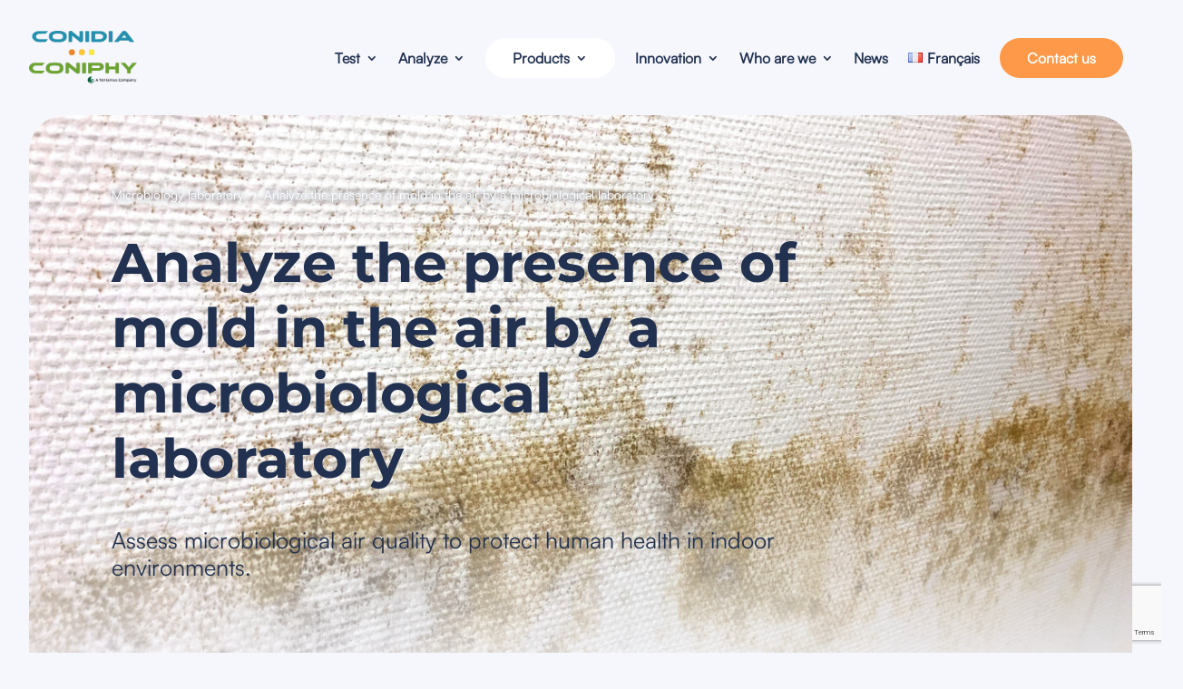

--- FILE ---
content_type: text/html; charset=utf-8
request_url: https://www.google.com/recaptcha/api2/anchor?ar=1&k=6LezdXUpAAAAAHZiehNRWGub1HfsWWVEcSUj6NDu&co=aHR0cHM6Ly93d3cuY29uaWRpYS1jb25pcGh5LmNvbTo0NDM.&hl=en&v=9TiwnJFHeuIw_s0wSd3fiKfN&size=invisible&anchor-ms=20000&execute-ms=30000&cb=lar4cogcc497
body_size: 48259
content:
<!DOCTYPE HTML><html dir="ltr" lang="en"><head><meta http-equiv="Content-Type" content="text/html; charset=UTF-8">
<meta http-equiv="X-UA-Compatible" content="IE=edge">
<title>reCAPTCHA</title>
<style type="text/css">
/* cyrillic-ext */
@font-face {
  font-family: 'Roboto';
  font-style: normal;
  font-weight: 400;
  font-stretch: 100%;
  src: url(//fonts.gstatic.com/s/roboto/v48/KFO7CnqEu92Fr1ME7kSn66aGLdTylUAMa3GUBHMdazTgWw.woff2) format('woff2');
  unicode-range: U+0460-052F, U+1C80-1C8A, U+20B4, U+2DE0-2DFF, U+A640-A69F, U+FE2E-FE2F;
}
/* cyrillic */
@font-face {
  font-family: 'Roboto';
  font-style: normal;
  font-weight: 400;
  font-stretch: 100%;
  src: url(//fonts.gstatic.com/s/roboto/v48/KFO7CnqEu92Fr1ME7kSn66aGLdTylUAMa3iUBHMdazTgWw.woff2) format('woff2');
  unicode-range: U+0301, U+0400-045F, U+0490-0491, U+04B0-04B1, U+2116;
}
/* greek-ext */
@font-face {
  font-family: 'Roboto';
  font-style: normal;
  font-weight: 400;
  font-stretch: 100%;
  src: url(//fonts.gstatic.com/s/roboto/v48/KFO7CnqEu92Fr1ME7kSn66aGLdTylUAMa3CUBHMdazTgWw.woff2) format('woff2');
  unicode-range: U+1F00-1FFF;
}
/* greek */
@font-face {
  font-family: 'Roboto';
  font-style: normal;
  font-weight: 400;
  font-stretch: 100%;
  src: url(//fonts.gstatic.com/s/roboto/v48/KFO7CnqEu92Fr1ME7kSn66aGLdTylUAMa3-UBHMdazTgWw.woff2) format('woff2');
  unicode-range: U+0370-0377, U+037A-037F, U+0384-038A, U+038C, U+038E-03A1, U+03A3-03FF;
}
/* math */
@font-face {
  font-family: 'Roboto';
  font-style: normal;
  font-weight: 400;
  font-stretch: 100%;
  src: url(//fonts.gstatic.com/s/roboto/v48/KFO7CnqEu92Fr1ME7kSn66aGLdTylUAMawCUBHMdazTgWw.woff2) format('woff2');
  unicode-range: U+0302-0303, U+0305, U+0307-0308, U+0310, U+0312, U+0315, U+031A, U+0326-0327, U+032C, U+032F-0330, U+0332-0333, U+0338, U+033A, U+0346, U+034D, U+0391-03A1, U+03A3-03A9, U+03B1-03C9, U+03D1, U+03D5-03D6, U+03F0-03F1, U+03F4-03F5, U+2016-2017, U+2034-2038, U+203C, U+2040, U+2043, U+2047, U+2050, U+2057, U+205F, U+2070-2071, U+2074-208E, U+2090-209C, U+20D0-20DC, U+20E1, U+20E5-20EF, U+2100-2112, U+2114-2115, U+2117-2121, U+2123-214F, U+2190, U+2192, U+2194-21AE, U+21B0-21E5, U+21F1-21F2, U+21F4-2211, U+2213-2214, U+2216-22FF, U+2308-230B, U+2310, U+2319, U+231C-2321, U+2336-237A, U+237C, U+2395, U+239B-23B7, U+23D0, U+23DC-23E1, U+2474-2475, U+25AF, U+25B3, U+25B7, U+25BD, U+25C1, U+25CA, U+25CC, U+25FB, U+266D-266F, U+27C0-27FF, U+2900-2AFF, U+2B0E-2B11, U+2B30-2B4C, U+2BFE, U+3030, U+FF5B, U+FF5D, U+1D400-1D7FF, U+1EE00-1EEFF;
}
/* symbols */
@font-face {
  font-family: 'Roboto';
  font-style: normal;
  font-weight: 400;
  font-stretch: 100%;
  src: url(//fonts.gstatic.com/s/roboto/v48/KFO7CnqEu92Fr1ME7kSn66aGLdTylUAMaxKUBHMdazTgWw.woff2) format('woff2');
  unicode-range: U+0001-000C, U+000E-001F, U+007F-009F, U+20DD-20E0, U+20E2-20E4, U+2150-218F, U+2190, U+2192, U+2194-2199, U+21AF, U+21E6-21F0, U+21F3, U+2218-2219, U+2299, U+22C4-22C6, U+2300-243F, U+2440-244A, U+2460-24FF, U+25A0-27BF, U+2800-28FF, U+2921-2922, U+2981, U+29BF, U+29EB, U+2B00-2BFF, U+4DC0-4DFF, U+FFF9-FFFB, U+10140-1018E, U+10190-1019C, U+101A0, U+101D0-101FD, U+102E0-102FB, U+10E60-10E7E, U+1D2C0-1D2D3, U+1D2E0-1D37F, U+1F000-1F0FF, U+1F100-1F1AD, U+1F1E6-1F1FF, U+1F30D-1F30F, U+1F315, U+1F31C, U+1F31E, U+1F320-1F32C, U+1F336, U+1F378, U+1F37D, U+1F382, U+1F393-1F39F, U+1F3A7-1F3A8, U+1F3AC-1F3AF, U+1F3C2, U+1F3C4-1F3C6, U+1F3CA-1F3CE, U+1F3D4-1F3E0, U+1F3ED, U+1F3F1-1F3F3, U+1F3F5-1F3F7, U+1F408, U+1F415, U+1F41F, U+1F426, U+1F43F, U+1F441-1F442, U+1F444, U+1F446-1F449, U+1F44C-1F44E, U+1F453, U+1F46A, U+1F47D, U+1F4A3, U+1F4B0, U+1F4B3, U+1F4B9, U+1F4BB, U+1F4BF, U+1F4C8-1F4CB, U+1F4D6, U+1F4DA, U+1F4DF, U+1F4E3-1F4E6, U+1F4EA-1F4ED, U+1F4F7, U+1F4F9-1F4FB, U+1F4FD-1F4FE, U+1F503, U+1F507-1F50B, U+1F50D, U+1F512-1F513, U+1F53E-1F54A, U+1F54F-1F5FA, U+1F610, U+1F650-1F67F, U+1F687, U+1F68D, U+1F691, U+1F694, U+1F698, U+1F6AD, U+1F6B2, U+1F6B9-1F6BA, U+1F6BC, U+1F6C6-1F6CF, U+1F6D3-1F6D7, U+1F6E0-1F6EA, U+1F6F0-1F6F3, U+1F6F7-1F6FC, U+1F700-1F7FF, U+1F800-1F80B, U+1F810-1F847, U+1F850-1F859, U+1F860-1F887, U+1F890-1F8AD, U+1F8B0-1F8BB, U+1F8C0-1F8C1, U+1F900-1F90B, U+1F93B, U+1F946, U+1F984, U+1F996, U+1F9E9, U+1FA00-1FA6F, U+1FA70-1FA7C, U+1FA80-1FA89, U+1FA8F-1FAC6, U+1FACE-1FADC, U+1FADF-1FAE9, U+1FAF0-1FAF8, U+1FB00-1FBFF;
}
/* vietnamese */
@font-face {
  font-family: 'Roboto';
  font-style: normal;
  font-weight: 400;
  font-stretch: 100%;
  src: url(//fonts.gstatic.com/s/roboto/v48/KFO7CnqEu92Fr1ME7kSn66aGLdTylUAMa3OUBHMdazTgWw.woff2) format('woff2');
  unicode-range: U+0102-0103, U+0110-0111, U+0128-0129, U+0168-0169, U+01A0-01A1, U+01AF-01B0, U+0300-0301, U+0303-0304, U+0308-0309, U+0323, U+0329, U+1EA0-1EF9, U+20AB;
}
/* latin-ext */
@font-face {
  font-family: 'Roboto';
  font-style: normal;
  font-weight: 400;
  font-stretch: 100%;
  src: url(//fonts.gstatic.com/s/roboto/v48/KFO7CnqEu92Fr1ME7kSn66aGLdTylUAMa3KUBHMdazTgWw.woff2) format('woff2');
  unicode-range: U+0100-02BA, U+02BD-02C5, U+02C7-02CC, U+02CE-02D7, U+02DD-02FF, U+0304, U+0308, U+0329, U+1D00-1DBF, U+1E00-1E9F, U+1EF2-1EFF, U+2020, U+20A0-20AB, U+20AD-20C0, U+2113, U+2C60-2C7F, U+A720-A7FF;
}
/* latin */
@font-face {
  font-family: 'Roboto';
  font-style: normal;
  font-weight: 400;
  font-stretch: 100%;
  src: url(//fonts.gstatic.com/s/roboto/v48/KFO7CnqEu92Fr1ME7kSn66aGLdTylUAMa3yUBHMdazQ.woff2) format('woff2');
  unicode-range: U+0000-00FF, U+0131, U+0152-0153, U+02BB-02BC, U+02C6, U+02DA, U+02DC, U+0304, U+0308, U+0329, U+2000-206F, U+20AC, U+2122, U+2191, U+2193, U+2212, U+2215, U+FEFF, U+FFFD;
}
/* cyrillic-ext */
@font-face {
  font-family: 'Roboto';
  font-style: normal;
  font-weight: 500;
  font-stretch: 100%;
  src: url(//fonts.gstatic.com/s/roboto/v48/KFO7CnqEu92Fr1ME7kSn66aGLdTylUAMa3GUBHMdazTgWw.woff2) format('woff2');
  unicode-range: U+0460-052F, U+1C80-1C8A, U+20B4, U+2DE0-2DFF, U+A640-A69F, U+FE2E-FE2F;
}
/* cyrillic */
@font-face {
  font-family: 'Roboto';
  font-style: normal;
  font-weight: 500;
  font-stretch: 100%;
  src: url(//fonts.gstatic.com/s/roboto/v48/KFO7CnqEu92Fr1ME7kSn66aGLdTylUAMa3iUBHMdazTgWw.woff2) format('woff2');
  unicode-range: U+0301, U+0400-045F, U+0490-0491, U+04B0-04B1, U+2116;
}
/* greek-ext */
@font-face {
  font-family: 'Roboto';
  font-style: normal;
  font-weight: 500;
  font-stretch: 100%;
  src: url(//fonts.gstatic.com/s/roboto/v48/KFO7CnqEu92Fr1ME7kSn66aGLdTylUAMa3CUBHMdazTgWw.woff2) format('woff2');
  unicode-range: U+1F00-1FFF;
}
/* greek */
@font-face {
  font-family: 'Roboto';
  font-style: normal;
  font-weight: 500;
  font-stretch: 100%;
  src: url(//fonts.gstatic.com/s/roboto/v48/KFO7CnqEu92Fr1ME7kSn66aGLdTylUAMa3-UBHMdazTgWw.woff2) format('woff2');
  unicode-range: U+0370-0377, U+037A-037F, U+0384-038A, U+038C, U+038E-03A1, U+03A3-03FF;
}
/* math */
@font-face {
  font-family: 'Roboto';
  font-style: normal;
  font-weight: 500;
  font-stretch: 100%;
  src: url(//fonts.gstatic.com/s/roboto/v48/KFO7CnqEu92Fr1ME7kSn66aGLdTylUAMawCUBHMdazTgWw.woff2) format('woff2');
  unicode-range: U+0302-0303, U+0305, U+0307-0308, U+0310, U+0312, U+0315, U+031A, U+0326-0327, U+032C, U+032F-0330, U+0332-0333, U+0338, U+033A, U+0346, U+034D, U+0391-03A1, U+03A3-03A9, U+03B1-03C9, U+03D1, U+03D5-03D6, U+03F0-03F1, U+03F4-03F5, U+2016-2017, U+2034-2038, U+203C, U+2040, U+2043, U+2047, U+2050, U+2057, U+205F, U+2070-2071, U+2074-208E, U+2090-209C, U+20D0-20DC, U+20E1, U+20E5-20EF, U+2100-2112, U+2114-2115, U+2117-2121, U+2123-214F, U+2190, U+2192, U+2194-21AE, U+21B0-21E5, U+21F1-21F2, U+21F4-2211, U+2213-2214, U+2216-22FF, U+2308-230B, U+2310, U+2319, U+231C-2321, U+2336-237A, U+237C, U+2395, U+239B-23B7, U+23D0, U+23DC-23E1, U+2474-2475, U+25AF, U+25B3, U+25B7, U+25BD, U+25C1, U+25CA, U+25CC, U+25FB, U+266D-266F, U+27C0-27FF, U+2900-2AFF, U+2B0E-2B11, U+2B30-2B4C, U+2BFE, U+3030, U+FF5B, U+FF5D, U+1D400-1D7FF, U+1EE00-1EEFF;
}
/* symbols */
@font-face {
  font-family: 'Roboto';
  font-style: normal;
  font-weight: 500;
  font-stretch: 100%;
  src: url(//fonts.gstatic.com/s/roboto/v48/KFO7CnqEu92Fr1ME7kSn66aGLdTylUAMaxKUBHMdazTgWw.woff2) format('woff2');
  unicode-range: U+0001-000C, U+000E-001F, U+007F-009F, U+20DD-20E0, U+20E2-20E4, U+2150-218F, U+2190, U+2192, U+2194-2199, U+21AF, U+21E6-21F0, U+21F3, U+2218-2219, U+2299, U+22C4-22C6, U+2300-243F, U+2440-244A, U+2460-24FF, U+25A0-27BF, U+2800-28FF, U+2921-2922, U+2981, U+29BF, U+29EB, U+2B00-2BFF, U+4DC0-4DFF, U+FFF9-FFFB, U+10140-1018E, U+10190-1019C, U+101A0, U+101D0-101FD, U+102E0-102FB, U+10E60-10E7E, U+1D2C0-1D2D3, U+1D2E0-1D37F, U+1F000-1F0FF, U+1F100-1F1AD, U+1F1E6-1F1FF, U+1F30D-1F30F, U+1F315, U+1F31C, U+1F31E, U+1F320-1F32C, U+1F336, U+1F378, U+1F37D, U+1F382, U+1F393-1F39F, U+1F3A7-1F3A8, U+1F3AC-1F3AF, U+1F3C2, U+1F3C4-1F3C6, U+1F3CA-1F3CE, U+1F3D4-1F3E0, U+1F3ED, U+1F3F1-1F3F3, U+1F3F5-1F3F7, U+1F408, U+1F415, U+1F41F, U+1F426, U+1F43F, U+1F441-1F442, U+1F444, U+1F446-1F449, U+1F44C-1F44E, U+1F453, U+1F46A, U+1F47D, U+1F4A3, U+1F4B0, U+1F4B3, U+1F4B9, U+1F4BB, U+1F4BF, U+1F4C8-1F4CB, U+1F4D6, U+1F4DA, U+1F4DF, U+1F4E3-1F4E6, U+1F4EA-1F4ED, U+1F4F7, U+1F4F9-1F4FB, U+1F4FD-1F4FE, U+1F503, U+1F507-1F50B, U+1F50D, U+1F512-1F513, U+1F53E-1F54A, U+1F54F-1F5FA, U+1F610, U+1F650-1F67F, U+1F687, U+1F68D, U+1F691, U+1F694, U+1F698, U+1F6AD, U+1F6B2, U+1F6B9-1F6BA, U+1F6BC, U+1F6C6-1F6CF, U+1F6D3-1F6D7, U+1F6E0-1F6EA, U+1F6F0-1F6F3, U+1F6F7-1F6FC, U+1F700-1F7FF, U+1F800-1F80B, U+1F810-1F847, U+1F850-1F859, U+1F860-1F887, U+1F890-1F8AD, U+1F8B0-1F8BB, U+1F8C0-1F8C1, U+1F900-1F90B, U+1F93B, U+1F946, U+1F984, U+1F996, U+1F9E9, U+1FA00-1FA6F, U+1FA70-1FA7C, U+1FA80-1FA89, U+1FA8F-1FAC6, U+1FACE-1FADC, U+1FADF-1FAE9, U+1FAF0-1FAF8, U+1FB00-1FBFF;
}
/* vietnamese */
@font-face {
  font-family: 'Roboto';
  font-style: normal;
  font-weight: 500;
  font-stretch: 100%;
  src: url(//fonts.gstatic.com/s/roboto/v48/KFO7CnqEu92Fr1ME7kSn66aGLdTylUAMa3OUBHMdazTgWw.woff2) format('woff2');
  unicode-range: U+0102-0103, U+0110-0111, U+0128-0129, U+0168-0169, U+01A0-01A1, U+01AF-01B0, U+0300-0301, U+0303-0304, U+0308-0309, U+0323, U+0329, U+1EA0-1EF9, U+20AB;
}
/* latin-ext */
@font-face {
  font-family: 'Roboto';
  font-style: normal;
  font-weight: 500;
  font-stretch: 100%;
  src: url(//fonts.gstatic.com/s/roboto/v48/KFO7CnqEu92Fr1ME7kSn66aGLdTylUAMa3KUBHMdazTgWw.woff2) format('woff2');
  unicode-range: U+0100-02BA, U+02BD-02C5, U+02C7-02CC, U+02CE-02D7, U+02DD-02FF, U+0304, U+0308, U+0329, U+1D00-1DBF, U+1E00-1E9F, U+1EF2-1EFF, U+2020, U+20A0-20AB, U+20AD-20C0, U+2113, U+2C60-2C7F, U+A720-A7FF;
}
/* latin */
@font-face {
  font-family: 'Roboto';
  font-style: normal;
  font-weight: 500;
  font-stretch: 100%;
  src: url(//fonts.gstatic.com/s/roboto/v48/KFO7CnqEu92Fr1ME7kSn66aGLdTylUAMa3yUBHMdazQ.woff2) format('woff2');
  unicode-range: U+0000-00FF, U+0131, U+0152-0153, U+02BB-02BC, U+02C6, U+02DA, U+02DC, U+0304, U+0308, U+0329, U+2000-206F, U+20AC, U+2122, U+2191, U+2193, U+2212, U+2215, U+FEFF, U+FFFD;
}
/* cyrillic-ext */
@font-face {
  font-family: 'Roboto';
  font-style: normal;
  font-weight: 900;
  font-stretch: 100%;
  src: url(//fonts.gstatic.com/s/roboto/v48/KFO7CnqEu92Fr1ME7kSn66aGLdTylUAMa3GUBHMdazTgWw.woff2) format('woff2');
  unicode-range: U+0460-052F, U+1C80-1C8A, U+20B4, U+2DE0-2DFF, U+A640-A69F, U+FE2E-FE2F;
}
/* cyrillic */
@font-face {
  font-family: 'Roboto';
  font-style: normal;
  font-weight: 900;
  font-stretch: 100%;
  src: url(//fonts.gstatic.com/s/roboto/v48/KFO7CnqEu92Fr1ME7kSn66aGLdTylUAMa3iUBHMdazTgWw.woff2) format('woff2');
  unicode-range: U+0301, U+0400-045F, U+0490-0491, U+04B0-04B1, U+2116;
}
/* greek-ext */
@font-face {
  font-family: 'Roboto';
  font-style: normal;
  font-weight: 900;
  font-stretch: 100%;
  src: url(//fonts.gstatic.com/s/roboto/v48/KFO7CnqEu92Fr1ME7kSn66aGLdTylUAMa3CUBHMdazTgWw.woff2) format('woff2');
  unicode-range: U+1F00-1FFF;
}
/* greek */
@font-face {
  font-family: 'Roboto';
  font-style: normal;
  font-weight: 900;
  font-stretch: 100%;
  src: url(//fonts.gstatic.com/s/roboto/v48/KFO7CnqEu92Fr1ME7kSn66aGLdTylUAMa3-UBHMdazTgWw.woff2) format('woff2');
  unicode-range: U+0370-0377, U+037A-037F, U+0384-038A, U+038C, U+038E-03A1, U+03A3-03FF;
}
/* math */
@font-face {
  font-family: 'Roboto';
  font-style: normal;
  font-weight: 900;
  font-stretch: 100%;
  src: url(//fonts.gstatic.com/s/roboto/v48/KFO7CnqEu92Fr1ME7kSn66aGLdTylUAMawCUBHMdazTgWw.woff2) format('woff2');
  unicode-range: U+0302-0303, U+0305, U+0307-0308, U+0310, U+0312, U+0315, U+031A, U+0326-0327, U+032C, U+032F-0330, U+0332-0333, U+0338, U+033A, U+0346, U+034D, U+0391-03A1, U+03A3-03A9, U+03B1-03C9, U+03D1, U+03D5-03D6, U+03F0-03F1, U+03F4-03F5, U+2016-2017, U+2034-2038, U+203C, U+2040, U+2043, U+2047, U+2050, U+2057, U+205F, U+2070-2071, U+2074-208E, U+2090-209C, U+20D0-20DC, U+20E1, U+20E5-20EF, U+2100-2112, U+2114-2115, U+2117-2121, U+2123-214F, U+2190, U+2192, U+2194-21AE, U+21B0-21E5, U+21F1-21F2, U+21F4-2211, U+2213-2214, U+2216-22FF, U+2308-230B, U+2310, U+2319, U+231C-2321, U+2336-237A, U+237C, U+2395, U+239B-23B7, U+23D0, U+23DC-23E1, U+2474-2475, U+25AF, U+25B3, U+25B7, U+25BD, U+25C1, U+25CA, U+25CC, U+25FB, U+266D-266F, U+27C0-27FF, U+2900-2AFF, U+2B0E-2B11, U+2B30-2B4C, U+2BFE, U+3030, U+FF5B, U+FF5D, U+1D400-1D7FF, U+1EE00-1EEFF;
}
/* symbols */
@font-face {
  font-family: 'Roboto';
  font-style: normal;
  font-weight: 900;
  font-stretch: 100%;
  src: url(//fonts.gstatic.com/s/roboto/v48/KFO7CnqEu92Fr1ME7kSn66aGLdTylUAMaxKUBHMdazTgWw.woff2) format('woff2');
  unicode-range: U+0001-000C, U+000E-001F, U+007F-009F, U+20DD-20E0, U+20E2-20E4, U+2150-218F, U+2190, U+2192, U+2194-2199, U+21AF, U+21E6-21F0, U+21F3, U+2218-2219, U+2299, U+22C4-22C6, U+2300-243F, U+2440-244A, U+2460-24FF, U+25A0-27BF, U+2800-28FF, U+2921-2922, U+2981, U+29BF, U+29EB, U+2B00-2BFF, U+4DC0-4DFF, U+FFF9-FFFB, U+10140-1018E, U+10190-1019C, U+101A0, U+101D0-101FD, U+102E0-102FB, U+10E60-10E7E, U+1D2C0-1D2D3, U+1D2E0-1D37F, U+1F000-1F0FF, U+1F100-1F1AD, U+1F1E6-1F1FF, U+1F30D-1F30F, U+1F315, U+1F31C, U+1F31E, U+1F320-1F32C, U+1F336, U+1F378, U+1F37D, U+1F382, U+1F393-1F39F, U+1F3A7-1F3A8, U+1F3AC-1F3AF, U+1F3C2, U+1F3C4-1F3C6, U+1F3CA-1F3CE, U+1F3D4-1F3E0, U+1F3ED, U+1F3F1-1F3F3, U+1F3F5-1F3F7, U+1F408, U+1F415, U+1F41F, U+1F426, U+1F43F, U+1F441-1F442, U+1F444, U+1F446-1F449, U+1F44C-1F44E, U+1F453, U+1F46A, U+1F47D, U+1F4A3, U+1F4B0, U+1F4B3, U+1F4B9, U+1F4BB, U+1F4BF, U+1F4C8-1F4CB, U+1F4D6, U+1F4DA, U+1F4DF, U+1F4E3-1F4E6, U+1F4EA-1F4ED, U+1F4F7, U+1F4F9-1F4FB, U+1F4FD-1F4FE, U+1F503, U+1F507-1F50B, U+1F50D, U+1F512-1F513, U+1F53E-1F54A, U+1F54F-1F5FA, U+1F610, U+1F650-1F67F, U+1F687, U+1F68D, U+1F691, U+1F694, U+1F698, U+1F6AD, U+1F6B2, U+1F6B9-1F6BA, U+1F6BC, U+1F6C6-1F6CF, U+1F6D3-1F6D7, U+1F6E0-1F6EA, U+1F6F0-1F6F3, U+1F6F7-1F6FC, U+1F700-1F7FF, U+1F800-1F80B, U+1F810-1F847, U+1F850-1F859, U+1F860-1F887, U+1F890-1F8AD, U+1F8B0-1F8BB, U+1F8C0-1F8C1, U+1F900-1F90B, U+1F93B, U+1F946, U+1F984, U+1F996, U+1F9E9, U+1FA00-1FA6F, U+1FA70-1FA7C, U+1FA80-1FA89, U+1FA8F-1FAC6, U+1FACE-1FADC, U+1FADF-1FAE9, U+1FAF0-1FAF8, U+1FB00-1FBFF;
}
/* vietnamese */
@font-face {
  font-family: 'Roboto';
  font-style: normal;
  font-weight: 900;
  font-stretch: 100%;
  src: url(//fonts.gstatic.com/s/roboto/v48/KFO7CnqEu92Fr1ME7kSn66aGLdTylUAMa3OUBHMdazTgWw.woff2) format('woff2');
  unicode-range: U+0102-0103, U+0110-0111, U+0128-0129, U+0168-0169, U+01A0-01A1, U+01AF-01B0, U+0300-0301, U+0303-0304, U+0308-0309, U+0323, U+0329, U+1EA0-1EF9, U+20AB;
}
/* latin-ext */
@font-face {
  font-family: 'Roboto';
  font-style: normal;
  font-weight: 900;
  font-stretch: 100%;
  src: url(//fonts.gstatic.com/s/roboto/v48/KFO7CnqEu92Fr1ME7kSn66aGLdTylUAMa3KUBHMdazTgWw.woff2) format('woff2');
  unicode-range: U+0100-02BA, U+02BD-02C5, U+02C7-02CC, U+02CE-02D7, U+02DD-02FF, U+0304, U+0308, U+0329, U+1D00-1DBF, U+1E00-1E9F, U+1EF2-1EFF, U+2020, U+20A0-20AB, U+20AD-20C0, U+2113, U+2C60-2C7F, U+A720-A7FF;
}
/* latin */
@font-face {
  font-family: 'Roboto';
  font-style: normal;
  font-weight: 900;
  font-stretch: 100%;
  src: url(//fonts.gstatic.com/s/roboto/v48/KFO7CnqEu92Fr1ME7kSn66aGLdTylUAMa3yUBHMdazQ.woff2) format('woff2');
  unicode-range: U+0000-00FF, U+0131, U+0152-0153, U+02BB-02BC, U+02C6, U+02DA, U+02DC, U+0304, U+0308, U+0329, U+2000-206F, U+20AC, U+2122, U+2191, U+2193, U+2212, U+2215, U+FEFF, U+FFFD;
}

</style>
<link rel="stylesheet" type="text/css" href="https://www.gstatic.com/recaptcha/releases/9TiwnJFHeuIw_s0wSd3fiKfN/styles__ltr.css">
<script nonce="AozavzQDyliOX6bdEU3S8A" type="text/javascript">window['__recaptcha_api'] = 'https://www.google.com/recaptcha/api2/';</script>
<script type="text/javascript" src="https://www.gstatic.com/recaptcha/releases/9TiwnJFHeuIw_s0wSd3fiKfN/recaptcha__en.js" nonce="AozavzQDyliOX6bdEU3S8A">
      
    </script></head>
<body><div id="rc-anchor-alert" class="rc-anchor-alert"></div>
<input type="hidden" id="recaptcha-token" value="[base64]">
<script type="text/javascript" nonce="AozavzQDyliOX6bdEU3S8A">
      recaptcha.anchor.Main.init("[\x22ainput\x22,[\x22bgdata\x22,\x22\x22,\[base64]/[base64]/bmV3IFpbdF0obVswXSk6Sz09Mj9uZXcgWlt0XShtWzBdLG1bMV0pOks9PTM/bmV3IFpbdF0obVswXSxtWzFdLG1bMl0pOks9PTQ/[base64]/[base64]/[base64]/[base64]/[base64]/[base64]/[base64]/[base64]/[base64]/[base64]/[base64]/[base64]/[base64]/[base64]\\u003d\\u003d\x22,\[base64]\\u003d\x22,\x22wr82dcK5XQ/[base64]/Ch8KPw7tyTTYmMsOSwrDDhjzDqcOwM0bDuzNjEydfwoTCmhQ4wrspeUfCq8OpwoPCohzCuhnDgycpw7LDlsKiw7Ahw75uWVTCrcKow4nDj8OwZMOWHsOVwoxlw4g4ShTDksKJwrDCiDAaRUzCrsOoY8Kqw6RbwofCjVBJNsOUIsK5RmfCnkIzAn/DqmzDi8OjwpU+esKtVMKTw7t6F8KJIcO9w6/ClFPCkcO9w5E7fMOlRh0uKsOPw6fCp8Ovw6jCnUNYw55lwo3Cj1UqKDxCw4nCgizDk3sNZDI+KhlDw7jDjRZZNRJaScK2w7gsw5rCscOKTcOCwpVYNMKPOsKQfH1gw7HDry/DjsK/wpbCimfDvl/DoAoLaAI9ewA5bcKuwrZLwpFGIzQlw6TCrQRRw63CiVF5wpAPG0jClUY2w4fCl8Kqw7loD3fCpU/Ds8KNMsKDwrDDjEQVIMK2wpjDrMK1I1Ulwo3CoMOzd8OVwo7Dqg7DkF0eRsK4wrXDtcOvYMKWwrpVw4UcNl/CtsKkAgx8Kj7Cp0TDnsKvw4TCmcOtw5XCmcOwZMK8wrvDphTDuSTDm2InwpDDscKtT8KrEcKeJ0MdwrMOwoA6eAXDggl4w6DCsDfCl3t2wobDjSzDt0ZUw5vDsmUOw5Q7w67DrDfCsiQ/w6rConpjI3BtcW3DsiErH8OeTFXCmMOaW8OcwpdEDcK9wqjCnsOAw6TCuAXCnngeFiIaGnc/w6jDqQFbWAPCgWhUwpDCgsOiw6ZnA8O/wpnDkXwxDsKMNC3CnHPCm149wr7CoMK+PRhHw5nDhw3CrsONM8Kaw4oJwrUVw4YdX8OOJ8K8w5rDjcKSCiBPw4bDnMKHw7ISa8Oqw6/CkR3CiMOkw7QMw4LDmMK6wrPCtcKEw7fDgMK7w7Ztw4zDv8OdbngydsKCwqfDhMOmw4cVNhsJwrt2c0PCoSDDnsOGw4jCo8KNRcK7QivDsGsjwrEPw7RQwqPCnSTDpsObSy7DqUjDisKgwr/DghjDkkvCoMO2wr9KBTTCqmMMwqZaw79Fw7FcJMOYDx1aw5rCksKQw63CuCLCkgjCnl3ClW7CsQphV8OAE0dCG8KSwr7DgSARw7PCqjDDq8KXJsKcFUXDmcKVw5jCpyvDqid5w7nCvTgicmFMwqd7PMOQQcKSw4DCpEzCu3fCu8K3XsKUBARWZTQkw6fDj8K/w6rCj21OdTrDoxMcXMOBahVeVyLDo17DozEKwocQwrNxQMK1wpIyw6AqwohKLcOqUmkcNizChnjCsCsDcggCd0zDj8KPw5EYw6DDr8KWw5BYwpHCmMKvNykhwqrCkQvCqFF3bsOTdsKhwpTCqMKlwoDClcOVcnzDiMOnUS/CuzBwP2dxwp9DwrwMw5/CrcKcwofClMKjwq0lZBzDvXc5w6/DrMKXfCRAw7tww5Vmw5XCh8Kjw7vDtcOVTRBvwolqwpZ/NzrCkcKXw54dwrhKwppLUDbCscKZLy8IJhLCpcK2JMOtwqjDosOzSMKUw7QsA8Kmwoc8wprCgcK3DHpew74bw6lOwokiw7vDlMK1ecKDwqNRUTXCvEgrw7c3Wxs3wrhww43DnMORwo7DucKAw44iwrZmOEfDjsK3wo/[base64]/[base64]/DgwfDnRBNw75cZMKDw77Cq03DusKZwpjDnMOxw445CsOowpg5OMKbXsKFWcKiwpvDmRRiw5dubmk7KU0ddx/DtsKTDSrDjsOaasONw7zCqSHDuMKeWCoKK8OMaj06bcOIHiTDvDkrC8Kiw6vCjcK9GkbDik7DmsOhwqzCqMKFWcKcw6TCig/CmMKlw4tbwrMBOzXDqCg1wrNfwpVoHWxbwpLCqsKGNcOpRVLDt28jwqnDvMOpw6TDjntGw7fDp8KLdMKAUj95UjXDilUmecKmwovDr24ZEn5ScC/CtRfDkzABwo4cGWbCkBPDjVd2K8OPw67CmULDusOObWVow51LRWNaw5rDncOIw7ADwrYjw4VtwovDnzIZWX7Cgm8hR8KuNcKWwpfDmxDDgx/CtCIMcMKmwo9mIAXCuMOiwpvCiS7Cn8O4w5nDt2xXOArDszDDucO4wpxaw4HCi3FHwo/DiGAPw73DqHwbMsKcaMKFLsK0woN9w4/DksOpPEDDsR/[base64]/[base64]/[base64]/DgA1AUUnDsXvDlU4Ca0jDsgbCsMKTw5vCssKLw4dXQMO0WcK8w5TDnw3Di3DCjx7DghXDjinCrMKjw6FYw5F2w4AsPTzChMOpw4DCpcK4w4/Do0/[base64]/DhSJcFMK2wrzDvcK5CsKowoMmw5PCizg/w4gVTcK+wozCiMOQWsO1fEjCp3g6TzRIZQfCiQvCgcOtYFY4wo/DlXpowrvDrsKQwqvCscOyGX7ChyTDtCzDiG9PZcOKKhF9wrfCncOGAMOHID4XQcKDw5Esw6zDvcOgTcKoa2zDggDCq8KWEcOcX8KHw5Qyw7vCkT8CV8KLw6A1wrFuwq59w69VwrA/wpvDpMKne37DlE9QejnCgnPCgBkTdR9ZwoYpw6LCj8KHwpg8RMKQC0l8YcKWHcKybMKMwq9OwrVRY8OzAWtvwrbCi8Olwq/Dujp6UWHCmDIoecKfUknDjHvDlSXCjsKKV8O+w4nCncOtVcOpX2fCjMKVwrEkw6NLO8OzwpnCuzPCq8K9Mwl9wp1CwpHCgSfCrRbCmy9cw6FgCh3ChcOFwoXDrsK2bcOSwr3DvA7DjidvTSrCrjMENl1iwr3Dg8ODDsKEw7pfw67CniLDt8OXR2/DqMKVw5HClnslw7R7wrbDuEPDgMOBwoolwpopFCrClCjDhMKdw7pjw5LCs8Kmw73CjcKNBlsLwoTDl0F2Ck/DvMKqA8OpYcK2wrkKG8KYDsKNw7xXK1ciFVpyw53DiSTCkScbDcKjNVzCkMKYDHbCgsKALMOWw7VxL0HCpDAvU2PDmzNIwpdUw4TDkngiwpdHKMKgeGgeJ8OTw7IRwrp/bjFrXMKsw4I0WsOuSsKPYcKoUC3CpcOQw49Rw5rDq8O3w7zDh8OediDDucOmOMOWc8KKKSDChzvDjMOdwoDCgMKxw48/[base64]/CkcKFC8OiwqFrKirCmjXDii3CvjnDnF0GwopKwp1Fw4fCrgHDlSLCvMO5YG/[base64]/[base64]/Dl8OUw6PDtcOWecOAwpjDq8Oww7jDjAskXcO3aULDpcORw5UCw4DDo8OoIsKoSRrCmS3CmWkpw4nCi8KBwq5bEzIUFsKaa0vCs8Ojw7vDnWZaJMKUYD7CgUBvw6DCi8K4Qh7DvkBiw4/CkR3CmSpVAHnChgolHgEXOMK3w6XDhhLDo8K2W0ACwqc6wpLCsXATGMK+OR3DmSAaw7bCkEgbQcKUw4DCkT1+bzXCrsK/UTYTITHCsHlJwppVw5ERRVpZw7s0LMOfQMK+OCo8CVhbwpLDr8KbTnTDhCsDbnHCoSRHe8KqVsKqw5ZrAgZgw4Few4nCuSzDtcOkwqpKNHzDhcKMSS3CpgAjw51xEjlYFwtDwojDo8Omw6PCiMK2wrzDi33CsABNX8OcwrB0bcK/ME/Cs0tTwoPCusKzwq7DnMOow5DDsCrCiSvCp8OCwpcHwo/CnMOSViAXXcKMw4DCl0HDsRLDiTzCi8KSYiFAQR4lfHsZw5kXwoIIwr/Cu8Oow5RLw5zDmB/CgHXDmCcuWMKfOiV8O8KkOcK1wqjDmMKWdEhbw7/[base64]/DscO2w7ZCwpIkXX9aw6LDuMOrw6HClMKqwofClMKUwrE9w5lbYsKFVsOnwq7CqsKXwqfCjsKMwooNw7nDhQhTZTELdcOAw4Iaw4bCn1nDvjnDhcOdwrHDpwnChMOmwppKw6bDnW/DtTsaw5tUOMKHIcKbc2fDmcK8woE+DsKnfk44Q8KhwrRRwojDimDDp8Oyw5F6JEh9wpk5SmpPw6NSX8OdAGnDp8KDY3XCtsK4PsKdEDvCsibCq8ObwqHDkMK2STgow6thwrU2JVtUZsOIOsKrw7DCncOyPTbDmcOJwqoSwoc0w4hEw4LCuMKBeMOdw4/DgGHDokTCmcKvAMKdPDdJw6HDuMKlwo7CiBRlw4LCi8K3w6QsNMOFA8OpDMOTThNQdsOEw5vCo34ORsO5dVs1ByTCoyzDn8KqC2lPw77DvnZYwq15NAPDpztmwrnDjQDCu1pgdFtpw7PCvEdHQcOpw6MnwqnDoD0pw4jCqShITsOjXMKPGcOeFsO/VUHDig1Pw5TClRjDvyxna8Kew5IvwrDDsMOJRcOwCmDDrcOMQMOhdMKow5nCtcK3Gj5VS8Obw7XDoUbCrXQgwqYRc8OhwojCqsOGQAoYS8KGw6DDnnVPb8KNw7TDum7DkMOXw7hHVkN2wqzDlV7CksODw4Mmwo/[base64]/Cgj7Dh8O0c8OYw7rDt8O4woDCh8OUw6jDqxE9K8K6aVHDvisfw6PCn3h9w5BkGnbCtwrCnHfDucO1esOZO8OlZsO5dzx5G20Zwp9RMcK1w63ChVYOw51YwpHDt8KSe8OHw7VWw7DDmz7CmT8FKADDiFPChjIjw7xdw6tVamLCg8O+wojDkMKXw4dTwq/DkMO4w59tw6wsTsOkKcOaG8KFVcOww7/CjMOLw4jDlMKxfhthDwlmwprDjsKMC1jCqXVgTcOYNMOmw5rCj8KPHcOJdMKNwpHDs8O6wq7DiMOtAwVLw6pqwqoYEMO4AsOnfsOqw7ZfEsKRAVXCrnHDtsK9wpckYkLCqBzDtsKEfMOuEcO/DsOKw45xIcKvZxcAZTrCt3/DhMKswrRmOlLCnWV5SXlGQypCHsOewp3DqcO/acOpUxZtEUnDtMOia8OyMcKJwrgaUsKowqd/[base64]/[base64]/DhiXCqcKNwpRPw73DtxEzwpQlw73DlxnDn3jDv8KLw4nCnw3DksKnwonCg8OLwqIhw4/[base64]/w7RAwq8nwoTCgE7Cg8OIwo1rDMOBwpbDgW3CjBXDksKkRg3DuTlEHwrDsMK3bwonTCvDscKAVjpDY8O7w7lvNsODw6nCqDDDu0xiw5lMJklMw6MxemfDhFbCuyrDoMOlw4zCsi8vKXrDtGUTw6LDj8KBb05FAGjDiDoHeMKYwovChWLCjC3CisK5wpLCoj/CrG/CscOEwqPCpsKfZcOzwq92BGYqbDLDlQXCkEBlw6HDnMOVY1swPcOiwqvChR7Drz41w6/[base64]/DshpMG8Kjw7vDpWDCkTvDo8Kcw44TwrRuC2BBwqPCtcKhw73Crj9nw5fDucOIwrJoWmFJwobDpRHDoTk0wrnDnATCkgdDw4zCnibDkktQw57DujzCgMOqKsKoZsK0wo/[base64]/CqWbDnsKtQcOiw4PDvAFfHjgAwp7DoMOkejbDm8K9woEVScOqw4JCw5XDrS3CtsOuTgZDOQ4CR8KLYFYQw5/Crw3DsWrCqDnCssKUw6fDmHgSdT4RwrzDoml3wo5Bw4xTAMO8FV3DtsK+WMOEwpdXb8O9w4fCj8KHXDPCtsKFwpgVw5LCrMO7UiQXDcKywqnDlMKkwpIacllrPiZyw63ClMKCwr3CuMK/X8OhMcOAwovCmsOgElEcwoJHw6YzWQp+w5PCnhDCpA5CS8O3w6BIHFp3wojCosK/RT3DjWpTIwt1VMOiasKtw7jDqsOhw5JEEcOtwqTDlMOCwo0yMUwoR8Ksw7heWcKiHjDCuUfDpwI8X8ODw6rDkXgia1kmwqbDo0cMwpDDl3kpYFYCN8O+ByRDwrbCuGHCisKpXMKnw4fChkJgwrl/VFwBdQ7CisOMw5F0wrDDrsKGG2xPYsKvQgHCnUzDiMKXR24BCkvCo8KoORBTQz8pw58+w7zDuDzDj8OdJsOlaFbDgcOEOzTDkMKAKjIIw73Cr3fDtcOFw7bDosKiw5I1w7fDgcOgeAHDhGDDt2MmwqMlwp3CuB1Kw4/CrBXCvzNjw7DDvQgXbMOTw73CtwbDgT5ewpJ8w4nCksK+w4JbH1dtIMKfLsKMBMO3wrd/w43CkcKBw581K0U+TMKZLiBUGn4ow4PDsBzCsGRNKShlw5fCmQMEw6TCmXVow5zDsh/Dq8KlHcK2JEA1wqPDl8Kewr3Dj8O9w6nDr8OiwobDlcKgwr7Dhm7DonMLw4JCwrnDjlvDjMK5G3ELbggMw5hTYSpvwpduBcO7Pj5OChXCq8Knw4zDhsKswp1Uw6BTwqhbRB/Dk0LCscOaSTBbw5l2AMO3KcKbwopoM8Kjwqg/[base64]/CsMOuw7DDucObS0R0c8KaEVHChsOKw6Y9O8K7w5ZuwqgSw6fCvMOuEXHDqMKMTS8wacOow4JMTXBDKlvCrn/Dk2sKwo0rwolVICAxCcOuwoRWBi/CgSPDgEY2w5V7czDCq8OtGgrDh8OgZEbCn8OywpR2L0VJZT5+DRfCpMOGw7zCnmjClcOSbsOvwro9w50CAsOMwqZYwrrCgcKaM8Kkw4tBwpBue8KrEMO3w7wmD8KGIMOcwpRVwr11RiF4Q1ombMKIwrvDnjPDukI/UnzDpcOZw4zDjsOqwrHDnMKKAiM4w4c0CcOCA2vDqsK3w7phw6XCkcOcCMOwwq/Cq0ERwqTCjMKxw6lhPSpDw5fDp8Kef1tGfGfCj8OUwpDDiEtdd8KdwpnDn8OKwo7CuMKaMw7Dl0zDkMOZT8Kvw5w/LE0saEbDvUBmw6zCiGhVL8O1wrjCoMKKSyIewqw/wprDuyLDrWYGwoonYcOGNTJSw4/DiH7CnBNdTUfCkxRKVcKHGsOiwrHDqmUpwqF0Z8Olw4HDjcKiWMKKw77DgsKUw7ZLw6A6RsKkwrrCp8KFFx1USMO8YMKaZ8O9wrxTXHZZwow/w5kraBsPKwzDlkRhAcKpQV0ge2gPw54AJcK6w6bCscO5LwUow61RAsKNXsOHwpcBQkXCpkccU8KSIxzDm8OSDMONwqxRIcKpwp7DtzBCwqw2wqNfMcKXISLDmcO0XcKCw6LDuMOWwpVnXiXClQ7CrSksw4ELwqfCjcO/fEvDv8K0FBDDlsKETMKmBX7CoylBwoxSw6vChRYWO8OuahcCwpMnUMKiwozCkWbDlBPCrwXDn8OCw4rDlMK1f8KGU3sywoN/[base64]/wrhqZlZQWsOFw4nDpcKHE8OlE20nCsKVw5Aaw6vDjngdwovCrsOzw6cowrlRwoTCkiTDuR/DiQbCncOneMK5VxERwpzDnH3DqSYrTV3CoyLCs8K8wo3DrMObYlVswpvDpMK0YUvCj8OAw7lJw5lCUMKPFMO/OsKAwrBWeMOaw7wsw5LDhEl5FDJMLcOEw54AHsOvRh8yEHYdfsKXPsOVwoMUw5MMwq1rJMOMFMOfZMOOTWHDuwhpw74bwojCnMK8V0padsKlwqULIF3DtFrDtD/DqxJrABfCggwfVcKAKcKNB3fCmcKmwqjCgHzCosOJwqVOKTwKwrQrwqPDvmYSw4DDml9Wd2HDh8K9IWUawoUHwpMwwpTCpAQiw7PDicKBJFE5WVVww4Muwq/CrxAfQcOZaAAUwr7CpMOqbsKIITvCtsKIDcKKwq/CtcO3MiIDJVkwwoPDvTIowpXChMOZwo/CtcOpBwXDuHJaXF0Hw6/DpcK0bRVWwqLCmsKCfjsVO8K6bRx+w7MnwpJlJ8Oyw4g0wrbCvzLCusOxDcOXJkk6CW0RfMO3w5IZUMOdwpQpwr0SPGIbwp/Dpm97wpjDh3DDucK4N8KBwpFlQcKtG8K1esKhwqrCnVdHwovDpcOXw7ssw4LDscO4w5LCt3DCscOkw6YQNynDrsOoYUVgE8Knwpgew6kZWgxcwpVNwqV1XzHDtRYfOsKgNMO1U8OZwrwYw5QpwqjDg3pWY1fDqX8/w4B2EQxJMcKNw4bDtioxRhPCok/CksO3EcORwqPDt8OUTSQrOS1yXBXDrXfDogbDpzk1wowGw7J+w6xbDy5uBMKfUkEkw6VDFgvCjMKqClvCjMOhYMKOR8Kdwr/CgsK6w7Eaw4hgwrI2bMOzTcKkw7nDjMOdw6EhXMK+wq9Gw6DCrcKzYsOwwotkwo08ckVyKDMpwpPCi8K1DsK8w4A3wqPDoMKAPMKQw7HCl3/DhAvDuTxnwrwkPsK0wrbDpcOTwpjDvT7DjHsqFcO3IEduwpTCsMK6TMKYwpt/w7xowqfDr1TDm8OpH8OuXmFOwogQwpgrEllBwoJ3w5vDgUQOw6IBI8O6wpzDkcOJwr1RZsO8YT9Owp0FcsOVw6vDpw3DtW8BLhxLwpgTwrHDrcKHw5fCtMKxw4TDiMOQYsOzwrTDrloRE8KUQ8KVwr9vw5TDjMOjZ0rDicOWKi3CmsOiS8OIJSZDw7nCsi/Dgm/DscKBw7TDvMK9eFFFAMOJwr18T08nw5jDoTdMacOQw7fDp8OxHWDDgwlJaTbCnQbDg8KHwo/CiD3ChMKnw4PCvHPCkhLDh0QKY8OnSUYQLB7DvGV+LFVdwoTCkcOCIk9rez/CpMOmwqsJDXEFSDvDqcOGwqXDpMO0w6nDqi/CocKTw4vCjwtdwobDpMK5w4bCjsKFDU3DnsOHw513w7kFw4fDqsOFw7wow7FMDS9+OMOXGgfDjCzCqMOTc8OVaMKVw77DusK/K8ORw6ofWcO8TB/CpnoswpF4ZMOCAcO3eQ1Dw60nGsK2N0jDqsKLPzjDtMKNL8O9f0LCg29wNQDDhDfDv3FrLcOrTGx7w53DsibCj8O6wqIkw41gwpXDvsOOwptackDDjsO1wobDtW3DssKddcKiw5zDt0TDj07Du8OPwojDqDBnQsK/eSLDvgDDmsOrwofCjjocZkLCq0/[base64]/[base64]/[base64]/Cvw/ClkjChX4nZm0Wwqh+wobDiW5mwr7CgcOcwovDtMK+wpcHwq84OMOMwoR7B3gpw7RSPMOqwqtAw7IHGFwbw4gbWTHCucO5E3Zawr7DoiDCpcKXwqLCqMKuwrvDtMKHH8OWBMKkw6ojbCoYHirCjsOKRcORWMO0JsO1wovChQLDgAfCk1hUcg1rHsK7BzLDth/Cm2HDv8OqdsOFFMOyw683UVbCo8Oxw57DlMKRJcKQwrlIw5DDsEXCuF1PNmh1w6jDrcOAw5bDmsKFwqoLw7hvD8KPNVnCv8Kvw5U1wrTCiG/Cv1wgw6/DpnJZUsKhw6rCs2dvwoQ3FMK1w5dLDBdxXjt9Z8K2TVk2SsOVwr0QaF9/w5tIwo7CpsK5YMOWw73Drl3DtsKUEcK/woEWbsKrw6JEwpUDUcKeZcOVbVLCpGbDuHDCv8K2ZMO8wohZRsK0w4VPEsK5dMOjSwfCjcOgRRLDnB/Dv8K1UgrCiy9ywrMlwozCnMOaEynDlcK5w690w5LCnnXDmhjCj8K/[base64]/BMK3JD3Dj8OndcOWwrjCoiRIwqzCgcOIZMOKT8OOwr3ClgZ6aT/DvyXChx1zw6Utw7PCqsK7WcKWfcK0w5xRe2pdwpfChsKcw77CoMOVwqcOMjpmEMONOsOtwrpgUAx+w7Jzw5bDtMO/[base64]/DgHRJF8OEwo4BHMKqE2sFe8Oiw4DDo8Orw5XCglzCkMKGwobDt33DtlDDrz/DtMK6OW7DiDPClC/DnRx+wrh0wqRAwoXDvC0xwqfCuVxxw7vDpBfCjBfDhBTDpcK+w4E0w7/Dn8K0HhLCvljDtDVhKFLDiMOewrzCvsORFcKtwq49w5zDqQQzw5PClHxeJsKiw5bCgMKCOMKKwpp0wqzDocO9SsK9wo/CownCtcO6E114KSVww57Cqz3CkMKewoVvw5/CqMKXwr7CpcKUwo8yOA42woguwpZ1H0AkeMKxIXjCswwTcsO/wrsxw4RXwpjCpSzCtsKyMn3DvcKXwphIwr8xJsOQwojCplxNCsOPw7EaZiTCjy53wpzDih/[base64]/wpjDmMKhXFU2wqHDrz4nwoI2E8Oxw4nCgMKCwpTCnm00Rw5fXDBXCkpWw7PDvydaWMKrwoITw7DDvUojX8OIU8KMYMKawq7ClcO8WmAEcQfDmH8kDMOPCV/DlzkFwpjDrMOYDsKWwq3DsE3CnMKZwrJAwoY6TsKqw5TCjMOdw7J0w73DvsKBwo/DtiXCnhDCm0HCgMKvw5bDuwXCr8ObwpnDtsK+fUAUw4RGw6NdQcKOdirDocKzeCfDjsOVL1bCtTPDisKVJsOOSFQTwpTCnkgew6YDwqM8wofCsjDDsMKjF8K/w6s5Zhg1BcOhRcKhIEnCplxOw6MWTCRpw77ClcKZZlLCinvCuMKCIxPDvMOVSit+EcK2wovCmDZ7w73DncKJw67Cp1MmXcO5PE83QV4MwqMiNV5fccKEw7plEV1hVELDu8Kiw7bChMKjw5V1cw8Dwo3CoyXCvjnDscORwq4fKsO/W1Z4w5gaEMKSwoYGNsOdw4gHwq/Dr3rCpMO0K8ONacOEFMKjVcK9fcKhwroOJlHDiy/DqFs/wpAzw5EgeAlnT8KJLsKSH8KVccOKUMOkwpHCjmnCicKowpc4csO6acOIwrAtd8OJasO2wq3CqRoXwoQYETnDncKFYMOUE8K9wo9aw7zCocOgMQIdcsKYMcOcWcKNIj19McKdw4jCjhLDicOCwrJbCsKZFUM6ZsOmwqPChsOOasOEw5gnJcOmw6AmTmnDpUzDuMO/[base64]/DjXJkwqrDnT7CoG5twp7CnhATBxnDqGFpw7zDkUvCl8KewqoJfMKwwohqCyDDoTzDnWVFAcOvw6YKQsKqHhoPbzt8J03Cl11KPMOtLsO2wrAtFWkJwpMFwoLCpFpZBsOULsKXcinDiCxPY8OUw4bClMO/EMOWw5R9w4DDviMTC0o0CsO0Pl3CvsOBw5sLJsOOwroyCn42w6HDu8OMwoDDs8KADMKBw6syXcKow7PDnxrCi8KDC8KSw6pww7zDhTB7Mj3Cj8KKS2pxGsKTCRERRU/DhQbDrsO8wozDgCIpEBgfNiLCmMOjQcKtZTc9w48OJMOlw4puEMOGR8OgwoJKAXl6wp7DmcODRyjCqMKZw4pUw43Dt8Ktw4fDs23DkMOUwoFmGsK9X2/Cm8Oew6DDszRzIMOtw5Qpwr/DvEYYw4rDk8O0w4LCm8KPwpoAw7jCmsODw55zAR1TKUsiMTXCoyF5RGsHTCEPwqI1wppFccOQw4YwIDPDksOzQsKbwrEfwp4Ew6/CvMOqVit+c1PCjRdDwpnDgAIZw63DiMORT8OuBxvDrsOnUF/[base64]/[base64]/CuX/[base64]/[base64]/[base64]/CrB/CnW3Cr8K+O0XDqifDly5xwpTDpFo8w4Ywwp/DslnDjwxAcmPDu11RwrrCmX/DhcOBKEXCuEBWwrBzN1rCmMKRw7BUw5DCoQgpHCgXwoARUsOdB1/[base64]/CsHTDs8OxwoLDjMOWwonCtcOmQsKOf0t7HhbCg8Omw6jDqDdPXAN8GMO0BxkdwpPDryTDgMOmwpzCtMK7w5rDiEDDkT8twqbCvwDDkRg4w4TDlsKVW8KEw5LDi8OIw4IRwpdrw5bClEMmw4Jcw4oMIcKBwqDDssOpFcK0wrTCtyTCm8K/[base64]/dTAPbUA3JMKFw5zDlcKYwpXCo8Oyw5VbwoQyNmlddBbCiDtbw54uEcOPwpXCnHrDv8KbAwTCpcO1w6zCssKONMKMwrnDk8Ofwq7Cnl7CpkoOwq3CqMKGwpMdw6k9w6TClsKhwqcxbcKib8O9HMOvwpbCukcOGWIrw5DCnDkAwpfCqcKcw6hnL8K/w79Qw5LCuMKcwphRwoYdOAd7BsK1w64RwotLH1/[base64]/CvMKNY8OSVB8kwpgWUMKBcSfCihkMWsOFF8K3ZMK5YcO3w7HDmcO4w67DisKGecOdf8OgwpXCq1YSwoDDhyvDi8K/TUfCpHoeKsOcfsOGwq/[base64]/w5o/w6Aqw4XDq8K9wpXCt8OVNEbDpcONZzcgw69Rwrpcwo1QwrUQDmx9w6nDqMOPw6/CscKXwppFWmpxwrZxVn3CnsOUwpbCg8KDwqgHw74aL0hJFAdcZVB1w4FMwpvCrcOCwonCgC7DrcK0w6/DuV5jw5xGwpJsw53Dug/DrcKqw4DCkcOAw6zDogMWa8KGC8KAw7l1W8K8wp3Dv8OLO8O9YMKCwqXCq1UMw51yw7XDtMKvKcOfFkjCp8O5woxUw7/DsMKjw4DDnF4kw6/[base64]/[base64]/DskTDhxVowo7DoyjClScyTEdxXilZwqVjRMOZwp50w6dKw4DDlg/DpV9KBQ5Cwo3DkcOeDz82woLDscKGw6rCnsOuIhnCpMKbZ23Crg3DkkHDrMO+w57CmBZewrUWQxVWOcKZDGrDkWoDXnfDoMKvwoPDlsKkdgDDlsOFw6gBPcKXw57DlcO/w6vCh8KcdMOawrkEw7I1wpHDkMKmwqLDhMKZwqrDscKowrvChEtMJDDCrcOma8KDP1NCwqxnwrHCscOKw5/[base64]/[base64]/CvMOAZ8KLIcOAGDzDrMK4wrtOXUHDnWp/w7BEw5DDt1A5w7Afb0ZfcWHCqCwZI8KrKsO6w4Z3S8Opw5nCs8OBwogHYBHCusK8w7PDlsKRf8KJAhJOFmwswogow7sLw59Pw6/DhiXCo8OMw6oWw6UnCMOfBljCkwZTwrbCssORwpLClSXCmnEGbMKdZcKdKsOPQsKzI1HCrScNIzUad0TDuwpEwq7CksOqZcKbw5oTXMOqA8KLL8KDdXhtTzpuKwHDgXkRwphXw73ChHVcc8KKw73DtcKSAMKqw7oXHUwINsO6w4/CmhXCpBjCocOAXGdSwokCwp5sV8KyTT7CkcOzw4bCnzPCnHl5w4zDiETDiz3CrxxPwrfDqsOhwqcEw78YSMKOOkbCkMKfAsOBwoLDqBsww5vDrsKTIWgefMOFIHorYsOoSUnChMKyw7XDqVllFQ8gw6/DncOlw6R/w67Di1DChXVRw4zCsFRrwqYOFiIWV17CkcKfw5fCrcKsw5ZqHTPChyFXwotNP8KLccKVwpDCjQ09cjzDiWPDtHlJw6Qyw6TDlQR4dW1MNMKIw5JZw497woxIw7vDoWHCgjDCgMKIwo/[base64]/[base64]/OT4NVk7CpgnCv8OqDSs6w5HCs8OOwo/CmwsLwpA3wovDtgHDkDtSwpzChMOfL8OjIsOwwodpCMKswrMAwr3CtcKbXRsdWMOzLsK6wpLDtnw+w548wrrCqHfDkVBsd8O3w7U9wo0CAVbDpsOKT1zDplRJYMKlNFLDoTjCk1bDngduPMKfD8Kjw5fCpcKjw6nDpMOzTcKNw5/[base64]/ChcK6CwJZT1LCmMOJwrIhQxAWwrrDnGNeWMKyw4spRcKMbHHCuSzCqzrDj0QnCSrDkcOFwr5IO8OREj7DvcKvEnBIwrzDk8KuwpTDqD3DrWVUw4sIdMKmO8OKEDoewp3CnjLDh8OAGEPDqW59wqjDssK9wpc1JcO/cXXCmcKsZ0/Cjml2c8OmP8KDwqDDssKxRcKeCcOlDCt0wp3CmMK+w4LDs8KmDzvDrsO1w44oesOJw5rDh8Oxw790GlbCv8KEVlM0CAbCgcOHw7LCmcOvWVR3K8ONRMOvwrU5wq8nYVfDicOlwp8iwrDCiTrDh2PDu8OSfMKOSUA5JsOUw51iw63DhG3DsMK0dsKAaSnDpMO/TcKiw5R/[base64]/CsADCmjoqwozClgnCqcK+w5TDmMOJEMOiw6bDqcKZTAsyYcKzw5jCpH5Ow6zDhGXDkMKxDHTCt1ZBdV00w6PClw7CksKRwrLDv0xWwr8ew7t2wqc8XV3DrCbDnMKOw6vDtsKpZ8KsEjtWaBXCn8KVQRnDulMewovCty5Lw5YsAlxNdhB/[base64]/CjMOkEcOkesKSEDPCtsKpMMObNVdew70Qw6zDiMOIL8OcZcOmwq/CpnjCtWtewqXCgQjDln5GwojDtlMrw556A2VGw71cw659LGnDozvCgMO4w7LCsG3CmsKeFcOaXUpJGMOWJMKFwpzDuGXCqMORNsKjAjzCmcKIwrXDrsKxLgDCjcOhJsKUwr1MwqPDj8OowrPCmsOrQR7Ck1/[base64]/B8KLw4FfwpUjeB95wonCkRXDshBPw7dEw4o6KMO/w4RvaSrChsK4Y1ZswoLDt8KCw7DDosOFwoLDj3jDkjjCr1fDgUrDgsKnVHLCpH4zA8K3w6N0w6/CtWDDlMOzZnrDkGnDnMOfVcOeK8KDwrDCtVsvw6UlwrMdC8KvwrZ0wrHDo23Du8K7DUnCpQQmfsO9HGLCnFA+GXBUf8KvwonCjMOMw7FYAGDCssKpYT9nwrc0C1zDjVLCt8KTZsKZSMO1TsKewqzCjE7DlXDCp8KQw4lsw7pcAsKEwojCqCnDgmnDpXvDjUzDhgjCgF/DhgFrWUXDjWICTT4FNsKjRjPDm8OKwofCpsOBwq1Gw4Zvw5LDrWnCrkVXWcKOJjkZWCfCtMOEJRzDhsOXwp/[base64]/[base64]/w6vDtQomXCNFwolWwqB9wqRrOy/Dt0zDkHFSwoVgw48ww5RBw7bDr0jDksK0wqXCp8KlcDgvw5DDnlPDiMKPwqXCkSPCokV1ZmZAw6nDihDDsB8MCcOvccOXw5IyOMOlw6nCqcO3HMO3K0hccxxGYMKGdcKbwolcNk/CkcOVwqEgLwIEw6YGSwnCk1PDtiwLw5vDs8ODT3TCmHsKA8OvIMOiw4bDlAtnwptJw4fClBhnAMOmw5XCgsOVwonDmcK6wqlnBcK/wplFwqDDhwFhCGgPMcKhwo3DgcOZwoPChMOvNXIAeghmO8OAwrdDwrMJwoTCpcOqw4vCs2J3w59yw4LDisOew7vCncKePjY8wosVShEbwr/DqABdw4BPwp3Ds8Ouwo1zHyo+eMOEwrJwwpg+YQt5QMKEw74NaXk+RSbDnknDpwJcw7LCqUbDocKyGmZxZMKCwqvDgX7ChgclKhXDr8O1wrU0wqRJJsKawofDvsK/[base64]/DlkdAXkjCp2Qow4BpwqXCkcOYUcKiwpDCn8OVwrbCllh0cMKgeHfDtCIfwoHDmMKgKyJYQ8OYwolgw4sGOXLDpcOoe8O+T2bCkB/Dm8Klw7QUFWc5DVh0w78HwoVtwp/[base64]/[base64]/CjEXChy3CocKRw7vDmcKRwpTDnX/CscKTw7PDrMOxbcOjBDUKHhFiLG7Cl2oNwr7DvHTDosKVJy0NXcOVWy/DugbCt1rDqsOZLsKUcRvCscKQbj7CjMO/[base64]/[base64]/DjcKdwpU9wrhcCMOkejLDvH7CucKrw7hOaF3DkMOZwrU/c8KDwo7DqcKnMMOmwovChQAGwp/DlgNfH8OzwovCs8OFO8KZAsORw5AMUcObw5lRWsONwqXDlxXDhcKGDXrCkMKvUsOcDcOdw5rDvMOpMRLCusOkw4PCsMO6XcOhwrDCp8OuwopVwrBhUCUCw7YbFHEbASfDgGfCn8KrFcKAIcKFw5kEWcOhDMKNwpkOwrvCj8Olw7/CqwzCtMOteMOwcRNDbB7Do8OoRcOEw6/[base64]/[base64]/PWpywphEFMKLw4I3YGfCtxDCpmljwpF7woh5NkzDuQLDiMKXwoVAA8OHwr/[base64]/DqQUaPgRzw4bDqlJ0NMOJw6IAwrzDrMO6ZGcI\x22],null,[\x22conf\x22,null,\x226LezdXUpAAAAAHZiehNRWGub1HfsWWVEcSUj6NDu\x22,0,null,null,null,1,[21,125,63,73,95,87,41,43,42,83,102,105,109,121],[-3059940,648],0,null,null,null,null,0,null,0,null,700,1,null,0,\x22CvoBEg8I8ajhFRgAOgZUOU5CNWISDwjmjuIVGAA6BlFCb29IYxIPCPeI5jcYADoGb2lsZURkEg8I8M3jFRgBOgZmSVZJaGISDwjiyqA3GAE6BmdMTkNIYxIPCN6/tzcYAToGZWF6dTZkEg8I2NKBMhgAOgZBcTc3dmYSDgi45ZQyGAE6BVFCT0QwEg8I0tuVNxgAOgZmZmFXQWUSDwiV2JQyGAA6BlBxNjBuZBIPCMXziDcYADoGYVhvaWFjEg8IjcqGMhgBOgZPd040dGYSDgiK/Yg3GAA6BU1mSUk0Gh0IAxIZHRDwl+M3Dv++pQYZxJ0JGZzijAIZzPMRGQ\\u003d\\u003d\x22,0,0,null,null,1,null,0,0],\x22https://www.conidia-coniphy.com:443\x22,null,[3,1,1],null,null,null,1,3600,[\x22https://www.google.com/intl/en/policies/privacy/\x22,\x22https://www.google.com/intl/en/policies/terms/\x22],\x22USdaTvOyvFYeiXMplwwMHYGTFb2AErldxORfrtdGr8k\\u003d\x22,1,0,null,1,1768364173633,0,0,[14,245,176,56,144],null,[173,240,31],\x22RC-0r5ZwoZazB7hRg\x22,null,null,null,null,null,\x220dAFcWeA5rj8NcrozXaIQdwLIzAj-6skoILp0uUyQ44T3fOKZ-bt8sdUaSZ8pzcKokeoALDAPDpmA8BuZDkpOjOhnisHhi6yo-gQ\x22,1768446973562]");
    </script></body></html>

--- FILE ---
content_type: image/svg+xml
request_url: https://www.conidia-coniphy.com/app/uploads/2024/07/Virus.svg
body_size: 3694
content:
<?xml version="1.0" encoding="UTF-8"?>
<svg xmlns="http://www.w3.org/2000/svg" id="Calque_2" viewBox="0 0 359.94 359.94">
  <defs>
    <style>.cls-1{fill:#21314f;stroke-width:0px;}</style>
  </defs>
  <g id="Calque_1-2">
    <path class="cls-1" d="M179.97,95.97c-13.25,0-24,10.75-24,24s10.75,24,24,24c3.31,0,6-2.69,6-6s-2.69-6-6-6c-5.23,0-9.86-3.39-11.43-8.38-1.58-4.98.25-10.42,4.52-13.43,4.27-3.01,10.01-2.91,14.17.25,4.16,3.16,5.8,8.66,4.05,13.59-1.11,3.12.52,6.56,3.64,7.66,3.12,1.11,6.56-.52,7.67-3.64,2.61-7.35,1.49-15.51-3-21.89-4.5-6.38-11.82-10.16-19.62-10.16h0Z"></path>
    <path class="cls-1" d="M316.83,194.49c6.23,8.2,17.01,11.51,26.77,8.23,9.77-3.29,16.34-12.45,16.34-22.75s-6.57-19.46-16.34-22.75c-9.76-3.29-20.54.02-26.77,8.23l-18.06-1.08c-1.3-10.42-4.02-20.62-8.1-30.3l15.12-9.96c9.5,3.98,20.47,1.46,27.29-6.26,6.81-7.72,7.93-18.93,2.79-27.85-5.14-8.92-15.4-13.57-25.5-11.55-10.1,2.02-17.78,10.25-19.1,20.47l-16.2,8.16c-6.35-8.39-13.82-15.86-22.2-22.2l8.16-16.2c10.21-1.32,18.45-9,20.47-19.1,2.02-10.1-2.63-20.36-11.55-25.5-8.92-5.14-20.13-4.02-27.85,2.79-7.73,6.81-10.25,17.79-6.26,27.29l-9.96,15.12c-9.68-4.08-19.88-6.8-30.3-8.1l-1.08-18.06c8.2-6.23,11.51-17.01,8.23-26.77-3.29-9.77-12.45-16.34-22.75-16.34s-19.46,6.57-22.75,16.34c-3.28,9.76.02,20.54,8.23,26.77l-1.08,18.06c-10.42,1.3-20.62,4.02-30.3,8.1l-9.96-15.12c3.98-9.5,1.46-20.47-6.26-27.29-7.72-6.81-18.93-7.93-27.85-2.79-8.92,5.14-13.57,15.4-11.55,25.5,2.02,10.1,10.25,17.78,20.47,19.1l8.16,16.2c-8.39,6.35-15.86,13.82-22.2,22.2l-16.2-8.16c-1.32-10.21-9-18.45-19.1-20.47-10.1-2.02-20.36,2.63-25.5,11.55-5.14,8.92-4.02,20.13,2.79,27.85,6.81,7.73,17.79,10.25,27.29,6.26l15.12,9.96c-4.08,9.68-6.8,19.88-8.1,30.3l-18.06,1.08c-6.23-8.2-17.01-11.51-26.77-8.23-9.77,3.29-16.34,12.45-16.34,22.75s6.57,19.46,16.34,22.75c9.76,3.29,20.54-.02,26.77-8.23l18.06,1.08c1.3,10.42,4.02,20.62,8.1,30.3l-15.12,9.96c-6.64-2.78-14.17-2.43-20.52.95-6.35,3.38-10.86,9.43-12.27,16.48-1.41,7.05.41,14.37,4.98,19.93,4.56,5.56,11.38,8.79,18.58,8.78,4.2.02,8.33-1.1,11.94-3.24,6.51-3.71,10.89-10.27,11.82-17.7l16.2-8.16c6.35,8.39,13.82,15.86,22.2,22.2l-8.16,16.2c-10.21,1.32-18.45,9-20.47,19.1-2.02,10.1,2.63,20.36,11.55,25.5,8.92,5.14,20.13,4.02,27.85-2.79,7.73-6.81,10.25-17.79,6.26-27.29l9.96-15.12c9.68,4.08,19.88,6.8,30.3,8.1l1.08,18.06c-8.2,6.23-11.51,17.01-8.23,26.77,3.29,9.77,12.45,16.34,22.75,16.34s19.46-6.57,22.75-16.34c3.29-9.76-.02-20.54-8.23-26.77l1.08-18.06c10.42-1.3,20.62-4.02,30.3-8.1l9.96,15.12c-3.98,9.5-1.46,20.47,6.26,27.29,7.72,6.81,18.93,7.93,27.85,2.79,8.92-5.14,13.57-15.4,11.55-25.5-2.02-10.1-10.25-17.78-20.47-19.1l-8.16-16.2c8.39-6.35,15.86-13.82,22.2-22.2l16.2,8.16c.93,7.43,5.31,13.99,11.82,17.7,3.62,2.13,7.74,3.25,11.94,3.24,7.2,0,14.02-3.21,18.58-8.78,4.57-5.56,6.39-12.88,4.98-19.93-1.41-7.06-5.92-13.11-12.27-16.48-6.35-3.37-13.89-3.72-20.52-.95l-15.12-9.96c4.08-9.68,6.8-19.88,8.1-30.3l18.06-1.08ZM281.79,196.59l4.8-.3c-1.13,7.84-3.19,15.51-6.12,22.86l-4.02-2.64c-1.33-.89-2.95-1.21-4.52-.89-1.57.32-2.94,1.24-3.82,2.57-1.79,2.79-1.02,6.5,1.74,8.34l32.28,21.24c1.98,1.31,4.54,1.33,6.54.06,3.77-2.41,8.57-2.51,12.42-.24,5.73,3.32,7.69,10.64,4.38,16.38-1.59,2.77-4.23,4.79-7.32,5.58-3.68.98-7.6.14-10.57-2.23-2.97-2.38-4.64-6.03-4.49-9.83.09-2.36-1.2-4.56-3.3-5.64l-34.56-17.34c-2.97-1.49-6.58-.29-8.07,2.67-1.49,2.96-.3,6.58,2.67,8.07l4.32,2.16c-4.93,6.19-10.55,11.8-16.74,16.74l-2.16-4.32c-1.49-2.96-5.11-4.16-8.07-2.67-1.43.71-2.51,1.97-3.01,3.48-.5,1.51-.38,3.16.34,4.59l17.34,34.56c1.09,2.09,3.29,3.38,5.64,3.3,5.52-.22,10.47,3.35,12,8.65,1.53,5.3-.75,10.96-5.52,13.73-5.73,3.31-13.06,1.35-16.38-4.38-2.27-3.86-2.18-8.66.24-12.42,1.27-2,1.25-4.56-.06-6.54l-21.24-32.28c-1.84-2.76-5.55-3.53-8.34-1.74-1.33.88-2.26,2.25-2.57,3.82-.31,1.57,0,3.19.89,4.52l2.64,4.02c-7.35,2.93-15.02,4.99-22.86,6.12l.3-4.8c.1-1.59-.44-3.16-1.5-4.35-1.06-1.19-2.55-1.92-4.14-2.01-1.59-.11-3.17.42-4.36,1.48-1.2,1.06-1.92,2.56-2,4.16l-2.28,38.58c-.11,2.37,1.15,4.58,3.24,5.7,3.96,2.05,6.44,6.16,6.42,10.62,0,6.63-5.37,12-12,12s-12-5.37-12-12c-.02-4.46,2.46-8.57,6.42-10.62,2.09-1.12,3.34-3.33,3.24-5.7l-2.28-38.58c-.09-1.59-.82-3.08-2.01-4.14-1.19-1.05-2.76-1.6-4.35-1.5-1.59.09-3.08.82-4.14,2.01-1.06,1.19-1.6,2.76-1.5,4.35l.3,4.8c-7.84-1.13-15.51-3.19-22.86-6.12l2.64-4.02c.89-1.33,1.21-2.95.89-4.52-.32-1.57-1.24-2.94-2.57-3.82-2.79-1.79-6.5-1.02-8.34,1.74l-21.24,32.28c-1.31,1.98-1.33,4.54-.06,6.54,2.41,3.77,2.51,8.57.24,12.42-3.32,5.73-10.64,7.69-16.38,4.38-2.77-1.59-4.78-4.23-5.58-7.32-.98-3.68-.14-7.6,2.23-10.57,2.38-2.97,6.03-4.64,9.83-4.49,2.36.07,4.55-1.21,5.64-3.3l17.34-34.56c1.49-2.97.29-6.58-2.67-8.07-2.96-1.49-6.58-.3-8.07,2.67l-2.16,4.32c-6.19-4.93-11.8-10.55-16.74-16.74l4.32-2.16c2.96-1.49,4.16-5.11,2.67-8.07-1.49-2.96-5.1-4.16-8.07-2.67l-34.56,17.34c-2.1,1.08-3.39,3.28-3.3,5.64.22,5.52-3.35,10.47-8.65,12-5.3,1.53-10.96-.75-13.73-5.52-3.31-5.73-1.35-13.06,4.38-16.38,3.85-2.27,8.66-2.18,12.42.24,2,1.27,4.56,1.25,6.54-.06l32.28-21.24c2.76-1.84,3.53-5.55,1.74-8.34-.88-1.33-2.25-2.26-3.82-2.57-1.57-.31-3.19,0-4.52.89l-4.02,2.64c-2.93-7.35-4.99-15.02-6.12-22.86l4.8.3c3.31.2,6.16-2.33,6.36-5.64.2-3.31-2.32-6.16-5.64-6.36l-38.58-2.28c-2.37-.13-4.6,1.13-5.7,3.24-2.05,3.96-6.16,6.44-10.62,6.42-6.63,0-12-5.37-12-12s5.37-12,12-12c4.46-.02,8.57,2.46,10.62,6.42,1.12,2.09,3.33,3.34,5.7,3.24l38.58-2.28c3.32-.2,5.84-3.05,5.64-6.36-.2-3.31-3.05-5.84-6.36-5.64l-4.8.3c1.13-7.84,3.19-15.51,6.12-22.86l4.02,2.64c.98.65,2.12,1,3.3,1.02,2.02-.02,3.9-1.03,5.04-2.7,1.79-2.79,1.02-6.5-1.74-8.34l-32.28-21.24c-1.98-1.31-4.54-1.33-6.54-.06-3.77,2.41-8.57,2.51-12.42.24-5.73-3.32-7.69-10.64-4.38-16.38,1.59-2.77,4.23-4.79,7.32-5.58,3.68-.98,7.6-.14,10.57,2.23,2.97,2.38,4.64,6.03,4.49,9.83-.09,2.36,1.2,4.56,3.3,5.64l34.56,17.34c2.97,1.49,6.58.29,8.07-2.67,1.49-2.96.3-6.58-2.67-8.07l-4.32-2.16c4.93-6.19,10.55-11.8,16.74-16.74l2.16,4.32c1.01,2.02,3.08,3.3,5.34,3.3.94.02,1.88-.21,2.7-.66,2.96-1.48,4.17-5.07,2.7-8.04l-17.34-34.56c-1.05-2.13-3.27-3.43-5.64-3.3-5.52.22-10.47-3.35-12-8.65-1.53-5.3.75-10.97,5.52-13.73,5.73-3.29,13.05-1.33,16.38,4.38,2.27,3.86,2.18,8.66-.24,12.42-1.27,2-1.25,4.56.06,6.54l21.24,32.28c1.84,2.76,5.55,3.53,8.34,1.74,1.33-.88,2.26-2.25,2.57-3.82.31-1.57,0-3.19-.89-4.52l-2.64-4.02c7.35-2.93,15.02-4.99,22.86-6.12l-.3,4.8c-.2,3.31,2.33,6.16,5.64,6.36,3.31.2,6.16-2.32,6.36-5.64l2.28-38.58c.11-2.37-1.15-4.58-3.24-5.7-3.96-2.05-6.45-6.16-6.42-10.62,0-6.63,5.37-12,12-12s12,5.37,12,12c.02,4.46-2.46,8.57-6.42,10.62-2.09,1.12-3.34,3.33-3.24,5.7l2.28,38.58c.19,3.18,2.82,5.65,6,5.64h.36c1.59-.09,3.08-.82,4.14-2.01,1.06-1.2,1.6-2.76,1.5-4.35l-.3-4.8c7.84,1.13,15.51,3.19,22.86,6.12l-2.64,4.02c-.89,1.33-1.21,2.95-.89,4.52.32,1.57,1.24,2.94,2.57,3.82,2.79,1.79,6.5,1.02,8.34-1.74l21.24-32.28c1.31-1.98,1.33-4.54.06-6.54-2.41-3.77-2.51-8.57-.24-12.42,3.32-5.73,10.64-7.69,16.38-4.38,2.77,1.59,4.79,4.23,5.58,7.32.98,3.68.14,7.6-2.23,10.57-2.38,2.97-6.03,4.64-9.83,4.49-2.37-.12-4.59,1.17-5.64,3.3l-17.34,34.56c-1.47,2.97-.26,6.57,2.7,8.04.83.45,1.76.68,2.7.66,2.26,0,4.33-1.28,5.34-3.3l2.16-4.32c6.19,4.93,11.81,10.55,16.74,16.74l-4.32,2.16c-2.96,1.49-4.16,5.1-2.67,8.07,1.49,2.96,5.1,4.16,8.07,2.67l34.56-17.34c2.1-1.08,3.39-3.28,3.3-5.64-.22-5.52,3.35-10.47,8.65-12,5.3-1.53,10.96.75,13.73,5.52,3.31,5.73,1.35,13.06-4.38,16.38-3.86,2.27-8.66,2.18-12.42-.24-2-1.27-4.56-1.25-6.54.06l-32.28,21.24c-2.76,1.84-3.53,5.55-1.74,8.34,1.14,1.67,3.02,2.68,5.04,2.7,1.18-.01,2.32-.37,3.3-1.02l4.02-2.64c2.93,7.35,4.99,15.02,6.12,22.86l-4.8-.3c-3.31-.2-6.16,2.33-6.36,5.64-.2,3.31,2.32,6.16,5.64,6.36l38.58,2.28c2.37.13,4.6-1.13,5.7-3.24,2.05-3.96,6.16-6.44,10.62-6.42,6.63,0,12,5.37,12,12s-5.37,12-12,12c-4.47.02-8.57-2.46-10.62-6.42-1.1-2.1-3.33-3.37-5.7-3.24l-38.58,2.28c-3.32.2-5.84,3.05-5.64,6.36.2,3.31,3.05,5.84,6.36,5.64h0Z"></path>
    <path class="cls-1" d="M146.88,198.24c-3.11,1.12-4.72,4.56-3.6,7.67,1.77,4.92.15,10.43-4.01,13.6-4.16,3.18-9.9,3.29-14.18.29-4.28-3-6.12-8.44-4.55-13.43,1.57-4.99,6.19-8.39,11.42-8.4,3.31,0,6-2.69,6-6s-2.69-6-6-6c-10.45.02-19.68,6.79-22.82,16.75-3.15,9.96.53,20.81,9.07,26.82,8.55,6,20,5.78,28.31-.54,8.31-6.33,11.56-17.31,8.04-27.14-.54-1.5-1.65-2.72-3.09-3.4-1.44-.68-3.09-.76-4.59-.21h0Z"></path>
    <path class="cls-1" d="M233.97,185.97c-7.87,0-15.23,3.85-19.72,10.32-4.48,6.47-5.51,14.72-2.76,22.08.53,1.52,1.65,2.77,3.11,3.46,1.46.68,3.14.75,4.65.19,1.51-.57,2.73-1.72,3.39-3.19.65-1.48.69-3.15.09-4.65-.5-1.34-.76-2.76-.76-4.2,0-4.85,2.92-9.23,7.41-11.09,4.48-1.86,9.65-.83,13.08,2.6,3.43,3.43,4.46,8.59,2.6,13.08-1.86,4.48-6.23,7.41-11.09,7.41-3.31,0-6,2.69-6,6s2.69,6,6,6c13.25,0,24-10.75,24-24s-10.75-24-24-24h0Z"></path>
    <path class="cls-1" d="M125.97,167.97c7.28,0,13.84-4.39,16.63-11.11,2.79-6.72,1.25-14.46-3.9-19.61-5.15-5.15-12.89-6.69-19.61-3.9-6.73,2.79-11.11,9.35-11.11,16.63,0,9.94,8.06,18,18,18h0ZM125.97,143.97c2.43,0,4.61,1.46,5.54,3.7.93,2.24.41,4.82-1.3,6.54-1.72,1.71-4.3,2.23-6.54,1.3-2.24-.93-3.7-3.12-3.7-5.54,0-3.31,2.69-6,6-6h0Z"></path>
    <path class="cls-1" d="M185.97,227.97c-7.28,0-13.84,4.39-16.63,11.11-2.79,6.72-1.25,14.46,3.9,19.61,5.15,5.15,12.89,6.69,19.61,3.9,6.73-2.79,11.11-9.35,11.11-16.63,0-9.94-8.06-18-18-18h0ZM185.97,251.97c-2.43,0-4.61-1.46-5.54-3.7s-.41-4.82,1.3-6.54c1.72-1.71,4.3-2.23,6.54-1.3,2.24.93,3.7,3.12,3.7,5.54,0,3.31-2.69,6-6,6h0Z"></path>
    <path class="cls-1" d="M233.97,161.97c7.28,0,13.84-4.39,16.63-11.11,2.78-6.72,1.25-14.46-3.9-19.61-5.15-5.15-12.89-6.69-19.61-3.9-6.73,2.79-11.11,9.35-11.11,16.63,0,9.94,8.06,18,18,18h0ZM233.97,137.97c2.43,0,4.61,1.46,5.54,3.7.93,2.24.41,4.82-1.3,6.54s-4.3,2.23-6.54,1.3c-2.24-.93-3.7-3.12-3.7-5.54,0-3.31,2.69-6,6-6h0Z"></path>
    <path class="cls-1" d="M197.97,179.97c0-7.28-4.39-13.84-11.11-16.63-6.72-2.79-14.46-1.25-19.61,3.9-5.15,5.15-6.69,12.89-3.9,19.61,2.79,6.73,9.35,11.11,16.63,11.11,9.94,0,18-8.06,18-18h0ZM173.97,179.97c0-2.43,1.46-4.61,3.7-5.54,2.24-.93,4.82-.41,6.54,1.3,1.71,1.72,2.23,4.3,1.3,6.54-.93,2.24-3.12,3.7-5.54,3.7-3.31,0-6-2.69-6-6h0Z"></path>
  </g>
</svg>


--- FILE ---
content_type: image/svg+xml
request_url: https://www.conidia-coniphy.com/app/uploads/2024/07/Bacterie.svg
body_size: 1239
content:
<?xml version="1.0" encoding="UTF-8"?>
<svg xmlns="http://www.w3.org/2000/svg" id="Calque_2" viewBox="0 0 512 512">
  <defs>
    <style>.cls-1{fill:#21314f;stroke-width:0px;}</style>
  </defs>
  <g id="Layer_1">
    <path class="cls-1" d="M385.92,47.16c-20.22,0-40.43,7.7-55.83,23.09L70.25,330.09c-14.92,14.91-23.13,34.74-23.13,55.83s8.22,40.92,23.13,55.83c30.78,30.77,80.86,30.78,111.67,0L441.75,181.91c14.92-14.92,23.13-34.75,23.13-55.83s-8.22-40.92-23.13-55.83c-15.39-15.39-35.62-23.09-55.83-23.09M126.09,481.9c-24.6,0-49.19-9.35-67.9-28.07-18.14-18.14-28.13-42.26-28.13-67.9s9.99-49.77,28.13-67.9L318.02,58.18c37.44-37.45,98.37-37.44,135.8,0,18.14,18.13,28.13,42.25,28.13,67.9s-9.99,49.77-28.13,67.9L193.99,453.82c-18.72,18.71-43.32,28.07-67.9,28.07"></path>
    <path class="cls-1" d="M447.78,72.74c-2.18,0-4.37-.84-6.03-2.5-3.34-3.34-3.34-8.74,0-12.07l18.57-18.56c3.33-3.33,8.73-3.33,12.07,0,3.33,3.34,3.33,8.74,0,12.07l-18.57,18.56c-1.66,1.66-3.85,2.5-6.03,2.5"></path>
    <path class="cls-1" d="M45.65,474.88c-2.18,0-4.37-.84-6.03-2.5-3.34-3.34-3.34-8.74,0-12.07l18.57-18.56c3.33-3.33,8.73-3.33,12.07,0,3.33,3.34,3.33,8.74,0,12.07l-18.57,18.56c-1.66,1.66-3.85,2.5-6.03,2.5"></path>
    <path class="cls-1" d="M503.47,128h-30.3c-4.72,0-8.53-3.82-8.53-8.53s3.81-8.53,8.53-8.53h30.3c4.72,0,8.53,3.82,8.53,8.53s-3.81,8.53-8.53,8.53"></path>
    <path class="cls-1" d="M392.55,47.37c-4.71,0-8.53-3.81-8.53-8.53l-.02-30.3c0-4.71,3.81-8.53,8.52-8.53h0c4.71,0,8.53,3.81,8.53,8.52l.02,30.31c0,4.71-3.81,8.53-8.52,8.53h0Z"></path>
    <path class="cls-1" d="M38.84,401.06H8.53c-4.72,0-8.53-3.82-8.53-8.53s3.81-8.53,8.53-8.53h30.3c4.72,0,8.53,3.82,8.53,8.53s-3.81,8.53-8.53,8.53"></path>
    <path class="cls-1" d="M119.47,512c-4.72,0-8.53-3.82-8.53-8.53v-30.3c0-4.72,3.81-8.53,8.53-8.53s8.53,3.81,8.53,8.53v30.3c0,4.71-3.81,8.53-8.53,8.53"></path>
    <path class="cls-1" d="M398.29,295.46c-2.18,0-4.37-.84-6.03-2.5l-24.74-24.75c-3.34-3.33-3.34-8.74,0-12.07,3.33-3.34,8.73-3.34,12.07,0l24.74,24.75c3.34,3.34,3.34,8.74,0,12.07-1.66,1.66-3.85,2.5-6.03,2.5"></path>
    <path class="cls-1" d="M472.54,221.22c-2.18,0-4.37-.84-6.03-2.5l-24.75-24.75c-3.34-3.33-3.34-8.73,0-12.07,3.33-3.34,8.73-3.34,12.07,0l24.75,24.75c3.34,3.33,3.34,8.73,0,12.07-1.66,1.66-3.85,2.5-6.03,2.5"></path>
    <path class="cls-1" d="M324.05,72.74c-2.18,0-4.37-.84-6.03-2.5l-24.74-24.75c-3.34-3.33-3.34-8.74,0-12.07,3.33-3.34,8.73-3.34,12.07,0l24.74,24.75c3.34,3.34,3.34,8.74,0,12.07-1.66,1.66-3.85,2.5-6.03,2.5"></path>
    <path class="cls-1" d="M354.98,326.4c-2.18,0-4.37-.84-6.03-2.5l-18.56-18.56c-3.33-3.33-3.33-8.73,0-12.07,3.34-3.33,8.74-3.33,12.07,0l18.56,18.56c3.34,3.34,3.34,8.73,0,12.07-1.66,1.66-3.85,2.5-6.03,2.5"></path>
    <path class="cls-1" d="M324.05,369.71c-2.18,0-4.37-.84-6.03-2.5l-24.74-24.75c-3.34-3.34-3.34-8.74,0-12.07,3.33-3.34,8.73-3.34,12.07,0l24.74,24.75c3.34,3.34,3.34,8.74,0,12.07-1.66,1.66-3.85,2.5-6.03,2.5"></path>
    <path class="cls-1" d="M280.75,400.64c-2.18,0-4.37-.84-6.03-2.5l-18.57-18.56c-3.33-3.33-3.33-8.74,0-12.07,3.34-3.34,8.74-3.34,12.07,0l18.57,18.56c3.34,3.33,3.34,8.73,0,12.07-1.66,1.66-3.85,2.5-6.03,2.5"></path>
    <path class="cls-1" d="M138.45,258.34c-2.18,0-4.37-.84-6.03-2.5l-18.56-18.56c-3.33-3.33-3.33-8.73,0-12.07,3.34-3.33,8.74-3.33,12.07,0l18.56,18.56c3.34,3.34,3.34,8.73,0,12.07-1.66,1.66-3.85,2.5-6.03,2.5"></path>
    <path class="cls-1" d="M249.82,443.94c-2.18,0-4.37-.84-6.03-2.5l-24.75-24.75c-3.34-3.33-3.34-8.73,0-12.07,3.33-3.34,8.73-3.34,12.07,0l24.75,24.75c3.34,3.33,3.34,8.73,0,12.07-1.66,1.66-3.85,2.5-6.03,2.5"></path>
    <path class="cls-1" d="M206.51,474.88c-2.18,0-4.37-.84-6.03-2.5l-18.56-18.56c-3.33-3.33-3.33-8.73,0-12.07,3.34-3.33,8.74-3.33,12.07,0l18.56,18.56c3.34,3.34,3.34,8.73,0,12.07-1.66,1.66-3.85,2.5-6.03,2.5"></path>
    <path class="cls-1" d="M249.82,146.98c-2.18,0-4.37-.84-6.03-2.5l-24.75-24.75c-3.34-3.33-3.34-8.73,0-12.07,3.33-3.34,8.73-3.34,12.07,0l24.75,24.75c3.34,3.33,3.34,8.73,0,12.07-1.66,1.66-3.85,2.5-6.03,2.5"></path>
    <path class="cls-1" d="M212.69,184.11c-2.18,0-4.37-.84-6.03-2.5l-18.56-18.56c-3.33-3.34-3.33-8.74,0-12.07,3.34-3.34,8.74-3.34,12.07,0l18.56,18.56c3.34,3.34,3.34,8.74,0,12.07-1.66,1.66-3.85,2.5-6.03,2.5"></path>
    <path class="cls-1" d="M101.34,295.46c-2.18,0-4.37-.84-6.03-2.5l-24.75-24.75c-3.34-3.33-3.34-8.73,0-12.07,3.33-3.34,8.73-3.34,12.07,0l24.75,24.75c3.34,3.33,3.34,8.73,0,12.07-1.66,1.66-3.85,2.5-6.03,2.5"></path>
    <path class="cls-1" d="M64.22,332.58c-2.18,0-4.37-.84-6.03-2.5l-18.57-18.56c-3.33-3.33-3.33-8.74,0-12.07,3.34-3.34,8.74-3.34,12.07,0l18.57,18.56c3.34,3.33,3.34,8.73,0,12.07-1.66,1.66-3.85,2.5-6.03,2.5"></path>
    <path class="cls-1" d="M175.58,221.22c-2.18,0-4.37-.84-6.03-2.5l-24.75-24.75c-3.34-3.33-3.34-8.73,0-12.07,3.33-3.34,8.73-3.34,12.07,0l24.75,24.75c3.34,3.33,3.34,8.73,0,12.07-1.66,1.66-3.85,2.5-6.03,2.5"></path>
    <path class="cls-1" d="M286.94,109.86c-2.18,0-4.37-.84-6.03-2.5l-18.56-18.56c-3.33-3.33-3.33-8.73,0-12.07,3.34-3.33,8.74-3.33,12.07,0l18.56,18.56c3.34,3.34,3.34,8.73,0,12.07-1.66,1.66-3.85,2.5-6.03,2.5"></path>
    <path class="cls-1" d="M429.23,252.16c-2.18,0-4.37-.84-6.03-2.5l-18.56-18.56c-3.33-3.33-3.33-8.73,0-12.07,3.34-3.33,8.74-3.33,12.07,0l18.56,18.56c3.34,3.34,3.34,8.73,0,12.07-1.66,1.66-3.85,2.5-6.03,2.5"></path>
    <path class="cls-1" d="M293.33,202.74c-2.26,0-4.54-.88-6.24-2.58-12.65-12.65.75-37.57,18.56-55.38,3.34-3.33,8.74-3.33,12.07,0,3.34,3.34,3.34,8.74,0,12.07-15.58,15.58-19.43,28.89-18.33,31.55,3.33,3.34,3.22,8.58-.13,11.91-1.62,1.63-3.77,2.42-5.93,2.42"></path>
    <path class="cls-1" d="M406.09,157.12c-17.1,0-39.4-13.47-57.13-31.2-3.34-3.33-3.34-8.74,0-12.07,3.33-3.34,8.73-3.34,12.07,0,24.12,24.1,45.56,29,49.8,24.75,3.33-3.34,8.73-3.34,12.07,0,3.33,3.34,3.33,8.74,0,12.07-4.47,4.47-10.26,6.45-16.8,6.45"></path>
    <path class="cls-1" d="M200.15,262.32s.02,0,.02.02c0,0,0,0-.02-.02M195.79,277.51c-2.76,0-5.43-.84-7.69-3.11-3.34-3.34-3.34-8.73,0-12.07,2.28-2.29,5.52-3,8.42-2.16,4.04-1.6,14.97-8.87,28.7-22.59,3.33-3.34,8.73-3.34,12.07,0,3.33,3.34,3.33,8.74,0,12.07-8.65,8.65-17.53,16.15-24.99,21.14-3.19,2.12-10.09,6.72-16.51,6.72"></path>
    <path class="cls-1" d="M268.23,293.28h0s0,0,0,0M262.18,307.84c-2.18,0-4.38-.84-6.04-2.51-3.34-3.35-12.21-12.23,30.94-55.37,3.34-3.33,8.73-3.33,12.07,0,3.34,3.34,3.34,8.74,0,12.07-17.47,17.47-26.71,30.75-28.65,35.34.65,2.78-.12,5.82-2.28,7.98-1.66,1.66-3.85,2.5-6.03,2.5"></path>
    <path class="cls-1" d="M136.93,362.44c-13.14,0-28.62-6.99-41.63-19.99-3.34-3.34-3.34-8.74,0-12.07,3.34-3.34,8.74-3.34,12.07,0,14.25,14.25,31.51,18.28,37.43,12.37,3.33-3.34,8.73-3.34,12.07,0,3.34,3.33,3.34,8.73,0,12.07-5.15,5.14-12.13,7.61-19.93,7.61"></path>
    <path class="cls-1" d="M126.09,456.32c-2.18,0-4.37-.84-6.03-2.5-17.8-17.8-31.21-42.72-18.58-55.37,3.34-3.34,8.75-3.33,12.07,0,3.27,3.27,3.34,8.53.19,11.88-.94,2.93,3.01,16.07,18.38,31.44,3.34,3.34,3.34,8.73,0,12.07-1.66,1.66-3.85,2.5-6.03,2.5"></path>
  </g>
</svg>


--- FILE ---
content_type: image/svg+xml
request_url: https://www.conidia-coniphy.com/app/uploads/2023/08/cercle-rose.svg
body_size: -78
content:
<?xml version="1.0" encoding="UTF-8"?>
<svg xmlns="http://www.w3.org/2000/svg" width="306" height="306" viewBox="0 0 306 306">
  <circle id="Ellipse_14" data-name="Ellipse 14" cx="153" cy="153" r="153" fill="#ffe3e8"></circle>
</svg>


--- FILE ---
content_type: image/svg+xml
request_url: https://www.conidia-coniphy.com/app/uploads/2023/08/cercle-vert.svg
body_size: -78
content:
<?xml version="1.0" encoding="UTF-8"?>
<svg xmlns="http://www.w3.org/2000/svg" width="336" height="336" viewBox="0 0 336 336">
  <circle id="Ellipse_14" data-name="Ellipse 14" cx="168" cy="168" r="168" fill="#d3ffeb"></circle>
</svg>


--- FILE ---
content_type: image/svg+xml
request_url: https://www.conidia-coniphy.com/app/uploads/2023/09/petits-points.svg
body_size: 152
content:
<?xml version="1.0" encoding="UTF-8"?>
<!-- Generator: Adobe Illustrator 27.9.0, SVG Export Plug-In . SVG Version: 6.00 Build 0)  -->
<svg xmlns="http://www.w3.org/2000/svg" xmlns:xlink="http://www.w3.org/1999/xlink" version="1.1" id="Calque_1" x="0px" y="0px" viewBox="0 0 87.7 15.8" style="enable-background:new 0 0 87.7 15.8;" xml:space="preserve">
<style type="text/css">
	.st0{fill:#F08721;}
	.st1{fill:#FCC52D;}
	.st2{fill:#F7E948;}
</style>
<circle class="st0" cx="34.8" cy="8" r="2.6"></circle>
<circle class="st1" cx="43" cy="8" r="2.6"></circle>
<circle class="st2" cx="51.2" cy="8" r="2.6"></circle>
</svg>


--- FILE ---
content_type: image/svg+xml
request_url: https://www.conidia-coniphy.com/app/uploads/2024/07/Moisissure.svg
body_size: 279
content:
<?xml version="1.0" encoding="UTF-8"?>
<svg xmlns="http://www.w3.org/2000/svg" id="Calque_2" viewBox="0 0 67.4 54.81">
  <defs>
    <style>.cls-1{fill:#fff;}.cls-1,.cls-2{stroke:#21314f;stroke-width:2px;}.cls-2{fill:none;}.cls-3{fill:#21314f;stroke-width:0px;}</style>
  </defs>
  <g id="Layer_1">
    <path class="cls-2" d="M26.89,35.13c0,10.32,6.06,18.68,13.55,18.68"></path>
    <path class="cls-2" d="M34.97,39.45c-.52,5.65-1.06,9.81,2.47,14.05"></path>
    <path class="cls-3" d="M21.97,28.53c0,2.52,2.16,4.56,4.82,4.56s4.82-2.04,4.82-4.56-2.16-4.56-4.82-4.56-4.82,2.04-4.82,4.56Z"></path>
    <path class="cls-3" d="M31.49,33.15c0,2.52,2.16,4.56,4.82,4.56s4.82-2.04,4.82-4.56-2.16-4.56-4.82-4.56-4.82,2.04-4.82,4.56Z"></path>
    <path class="cls-3" d="M22.56,15.72c0,2.52,2.16,4.56,4.82,4.56s4.82-2.04,4.82-4.56-2.16-4.56-4.82-4.56-4.82,2.04-4.82,4.56Z"></path>
    <path class="cls-3" d="M29.81,4.56c0,2.52,2.16,4.56,4.82,4.56s4.82-2.04,4.82-4.56-2.16-4.56-4.82-4.56-4.82,2.04-4.82,4.56Z"></path>
    <path class="cls-3" d="M37.37,21.73c0,2.52,2.16,4.56,4.82,4.56s4.82-2.04,4.82-4.56-2.16-4.56-4.82-4.56-4.82,2.04-4.82,4.56Z"></path>
    <path class="cls-3" d="M47.99,14.79c0,2.52,2.16,4.56,4.82,4.56s4.82-2.04,4.82-4.56-2.16-4.56-4.82-4.56-4.82,2.04-4.82,4.56Z"></path>
    <path class="cls-2" d="M17.69,31.85c.28,9.41,9.3,20.17,19.61,20.91"></path>
    <path class="cls-3" d="M11.65,25.57c0,2.52,2.16,4.56,4.82,4.56s4.82-2.04,4.82-4.56-2.16-4.56-4.82-4.56-4.82,2.04-4.82,4.56Z"></path>
    <path class="cls-3" d="M9.76,14.18c0,2.52,2.16,4.56,4.82,4.56s4.82-2.04,4.82-4.56-2.16-4.56-4.82-4.56-4.82,2.04-4.82,4.56Z"></path>
    <path class="cls-3" d="M0,5.39c0,2.52,2.16,4.56,4.82,4.56s4.82-2.04,4.82-4.56S7.48.83,4.82.83,0,2.87,0,5.39Z"></path>
    <path class="cls-1" d="M67.39,44.37c-6.28.05-9.92,3.28-14.29,5.91-4.31,2.6-7.67,3.5-12.86,3.53"></path>
  </g>
</svg>
